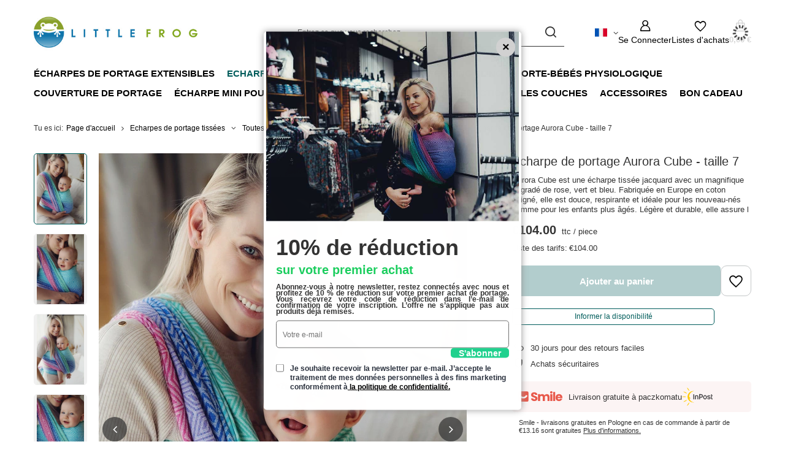

--- FILE ---
content_type: text/html; charset=utf-8
request_url: https://littlefrog.shop/product-fre-6515-Echarpe-de-portage-Aurora-Cube-taille-7.html
body_size: 29771
content:
<!DOCTYPE html>
<html lang="fr" class="--freeShipping --vat --gross " ><head><link rel="preload" as="image" fetchpriority="high" href="/hpeciai/0f8ea27a183ec916ef34bc1755eacf15/fre_pm_Echarpe-de-portage-Aurora-Cube-taille-7-6515_1.webp"><meta name="viewport" content="initial-scale = 1.0, maximum-scale = 5.0, width=device-width, viewport-fit=cover"><meta http-equiv="Content-Type" content="text/html; charset=utf-8"><meta http-equiv="X-UA-Compatible" content="IE=edge"><title>Écharpe de portage Aurora Cube – Confort, style et couleurs sublimes  </title><meta name="keywords" content="écharpe de portage, écharpe tissée, écharpe jacquard, Aurora Cube, écharpe pour nouveau-né, portage, écharpe en coton, écharpe pour enfant, écharpe Europe, écharpe rose, écharpe respirante, écharpe douce"><meta name="description" content="Découvrez l’écharpe Aurora Cube avec un magnifique dégradé de rose, vert et bleu. Fabriquée en Europe en coton peigné, elle est douce, respirante et idéale pour les nouveau-nés et les enfants plus âgés. Légère, durable et parfaite en toute saison."><link rel="icon" href="/gfx/fre/favicon.ico"><meta name="theme-color" content="#005C5B"><meta name="msapplication-navbutton-color" content="#005C5B"><meta name="apple-mobile-web-app-status-bar-style" content="#005C5B"><link rel="stylesheet" type="text/css" href="/gfx/fre/projector_style.css.gzip?r=1763554245"><style>
							#photos_slider[data-skeleton] .photos__link:before {
								padding-top: calc(min((900/600 * 100%), 900px));
							}
							@media (min-width: 979px) {.photos__slider[data-skeleton] .photos__figure:not(.--nav):first-child .photos__link {
								max-height: 900px;
							}}
						</style><script>var app_shop={urls:{prefix:'data="/gfx/'.replace('data="', '')+'fre/',graphql:'/graphql/v1/'},vars:{meta:{viewportContent:'initial-scale = 1.0, maximum-scale = 5.0, width=device-width, viewport-fit=cover'},priceType:'gross',priceTypeVat:true,productDeliveryTimeAndAvailabilityWithBasket:false,geoipCountryCode:'US',fairShopLogo: { enabled: true, image: '/gfx/standards/superfair_light.svg'},currency:{id:'EUR',symbol:'€',country:'eu',format:'###,##0.00',beforeValue:false,space:true,decimalSeparator:',',groupingSeparator:' '},language:{id:'fre',symbol:'fr',name:'French'},omnibus:{enabled:true,rebateCodeActivate:false,hidePercentageDiscounts:false,},},txt:{priceTypeText:' ttc',},fn:{},fnrun:{},files:[],graphql:{}};const getCookieByName=(name)=>{const value=`; ${document.cookie}`;const parts = value.split(`; ${name}=`);if(parts.length === 2) return parts.pop().split(';').shift();return false;};if(getCookieByName('freeeshipping_clicked')){document.documentElement.classList.remove('--freeShipping');}if(getCookieByName('rabateCode_clicked')){document.documentElement.classList.remove('--rabateCode');}function hideClosedBars(){const closedBarsArray=JSON.parse(localStorage.getItem('closedBars'))||[];if(closedBarsArray.length){const styleElement=document.createElement('style');styleElement.textContent=`${closedBarsArray.map((el)=>`#${el}`).join(',')}{display:none !important;}`;document.head.appendChild(styleElement);}}hideClosedBars();</script><meta name="robots" content="index,follow"><meta name="rating" content="general"><meta name="Author" content="Little Frog / MPR based on IdoSell - the best online selling solutions for your e-store (www.idosell.com/shop).">
<!-- Begin LoginOptions html -->

<style>
#client_new_social .service_item[data-name="service_Apple"]:before, 
#cookie_login_social_more .service_item[data-name="service_Apple"]:before,
.oscop_contact .oscop_login__service[data-service="Apple"]:before {
    display: block;
    height: 2.6rem;
    content: url('/gfx/standards/apple.svg?r=1743165583');
}
.oscop_contact .oscop_login__service[data-service="Apple"]:before {
    height: auto;
    transform: scale(0.8);
}
#client_new_social .service_item[data-name="service_Apple"]:has(img.service_icon):before,
#cookie_login_social_more .service_item[data-name="service_Apple"]:has(img.service_icon):before,
.oscop_contact .oscop_login__service[data-service="Apple"]:has(img.service_icon):before {
    display: none;
}
</style>

<!-- End LoginOptions html -->

<!-- Open Graph -->
<meta property="og:type" content="website"><meta property="og:url" content="https://littlefrog.shop/product-fre-6515-Echarpe-de-portage-Aurora-Cube-taille-7.html
"><meta property="og:title" content="Écharpe de portage Aurora Cube - taille 7"><meta property="og:description" content="Aurora Cube est une écharpe tissée jacquard avec un magnifique dégradé de rose, vert et bleu. Fabriquée en Europe en coton peigné, elle est douce, respirante et idéale pour les nouveau-nés comme pour les enfants plus âgés. Légère et durable, elle assure l"><meta property="og:site_name" content="Little Frog / MPR"><meta property="og:locale" content="fr_FR"><meta property="og:locale:alternate" content="en_GB"><meta property="og:locale:alternate" content="pl_PL"><meta property="og:locale:alternate" content="it_IT"><meta property="og:locale:alternate" content="de_DE"><meta property="og:locale:alternate" content="es_ES"><meta property="og:image" content="https://littlefrog.shop/hpeciai/c4f222a10c27bc298f87295171fcc6b2/fre_pl_Echarpe-de-portage-Aurora-Cube-taille-7-6515_1.webp"><meta property="og:image:width" content="600"><meta property="og:image:height" content="900"><link rel="manifest" href="https://littlefrog.shop/data/include/pwa/2/manifest.json?t=3"><meta name="apple-mobile-web-app-capable" content="yes"><meta name="apple-mobile-web-app-status-bar-style" content="black"><meta name="apple-mobile-web-app-title" content="littlefrog.shop"><link rel="apple-touch-icon" href="/data/include/pwa/2/icon-128.png"><link rel="apple-touch-startup-image" href="/data/include/pwa/2/logo-512.png" /><meta name="msapplication-TileImage" content="/data/include/pwa/2/icon-144.png"><meta name="msapplication-TileColor" content="#2F3BA2"><meta name="msapplication-starturl" content="/"><script type="application/javascript">var _adblock = true;</script><script async src="/data/include/advertising.js"></script><script type="application/javascript">var statusPWA = {
                online: {
                    txt: "Connected to the Internet",
                    bg: "#5fa341"
                },
                offline: {
                    txt: "No Internet connection",
                    bg: "#eb5467"
                }
            }</script><script async type="application/javascript" src="/ajax/js/pwa_online_bar.js?v=1&r=6"></script><script >
window.dataLayer = window.dataLayer || [];
window.gtag = function gtag() {
dataLayer.push(arguments);
}
gtag('consent', 'default', {
'ad_storage': 'denied',
'analytics_storage': 'denied',
'ad_personalization': 'denied',
'ad_user_data': 'denied',
'wait_for_update': 500
});

gtag('set', 'ads_data_redaction', true);
</script><script id="iaiscript_1" data-requirements="W10=" data-ga4_sel="ga4script">
window.iaiscript_1 = `<${'script'}  class='google_consent_mode_update'>
gtag('consent', 'update', {
'ad_storage': 'granted',
'analytics_storage': 'granted',
'ad_personalization': 'granted',
'ad_user_data': 'granted'
});
</${'script'}>`;
</script>
<!-- End Open Graph -->

<link rel="canonical" href="https://littlefrog.shop/product-fre-6515-Echarpe-de-portage-Aurora-Cube-taille-7.html" />
<link rel="alternate" hreflang="en" href="https://littlefrog.shop/product-eng-6515-Baby-Sling-Aurora-Cube-size-7.html" />
<link rel="alternate" hreflang="de" href="https://littlefrog.shop/product-ger-6515-Tragetuch-Aurora-Cube-Grosse-7.html" />
<link rel="alternate" hreflang="it" href="https://littlefrog.shop/product-ita-6515-Fascia-portabebe-Aurora-Cube-taglia-7.html" />
<link rel="alternate" hreflang="pl" href="https://littlefrog.shop/product-pol-6515-Chusta-do-noszenia-dziecka-Aurora-Cube-5-2-m.html" />
<link rel="alternate" hreflang="es" href="https://littlefrog.shop/product-spa-6515-Fular-tejido-Aurora-Cube-talla-7.html" />
<link rel="alternate" hreflang="fr" href="https://littlefrog.shop/product-fre-6515-Echarpe-de-portage-Aurora-Cube-taille-7.html" />
                <!-- Global site tag (gtag.js) -->
                <script  async src="https://www.googletagmanager.com/gtag/js?id=AW-1005068610"></script>
                <script >
                    window.dataLayer = window.dataLayer || [];
                    window.gtag = function gtag(){dataLayer.push(arguments);}
                    gtag('js', new Date());
                    
                    gtag('config', 'AW-1005068610', {"allow_enhanced_conversions":true});
gtag('config', 'G-144KDLJ5DL');

                </script>
                <link rel="stylesheet" type="text/css" href="/data/designs/6876590fdbaec2.04317251_6/gfx/fre/custom.css.gzip?r=1763554418">            <!-- Google Tag Manager -->
                    <script >(function(w,d,s,l,i){w[l]=w[l]||[];w[l].push({'gtm.start':
                    new Date().getTime(),event:'gtm.js'});var f=d.getElementsByTagName(s)[0],
                    j=d.createElement(s),dl=l!='dataLayer'?'&l='+l:'';j.async=true;j.src=
                    'https://www.googletagmanager.com/gtm.js?id='+i+dl;f.parentNode.insertBefore(j,f);
                    })(window,document,'script','dataLayer','GTM-537MVH2');</script>
            <!-- End Google Tag Manager --><script>(function(w,d,s,i,dl){w._ceneo = w._ceneo || function () {
w._ceneo.e = w._ceneo.e || []; w._ceneo.e.push(arguments); };
w._ceneo.e = w._ceneo.e || [];dl=dl===undefined?"dataLayer":dl;
const f = d.getElementsByTagName(s)[0], j = d.createElement(s); j.defer = true;
j.src = "https://ssl.ceneo.pl/ct/v5/script.js?accountGuid=" + i + "&t=" +
Date.now() + (dl ? "&dl=" + dl : ""); f.parentNode.insertBefore(j, f);
})(window, document, "script", "4eb760c6-bf2a-4ead-82ed-6ff454851f18");</script>
                <script>
                if (window.ApplePaySession && window.ApplePaySession.canMakePayments()) {
                    var applePayAvailabilityExpires = new Date();
                    applePayAvailabilityExpires.setTime(applePayAvailabilityExpires.getTime() + 2592000000); //30 days
                    document.cookie = 'applePayAvailability=yes; expires=' + applePayAvailabilityExpires.toUTCString() + '; path=/;secure;'
                    var scriptAppleJs = document.createElement('script');
                    scriptAppleJs.src = "/ajax/js/apple.js?v=3";
                    if (document.readyState === "interactive" || document.readyState === "complete") {
                          document.body.append(scriptAppleJs);
                    } else {
                        document.addEventListener("DOMContentLoaded", () => {
                            document.body.append(scriptAppleJs);
                        });  
                    }
                } else {
                    document.cookie = 'applePayAvailability=no; path=/;secure;'
                }
                </script>
                <script>let paypalDate = new Date();
                    paypalDate.setTime(paypalDate.getTime() + 86400000);
                    document.cookie = 'payPalAvailability_EUR=-1; expires=' + paypalDate.getTime() + '; path=/; secure';
                </script><script src="/data/gzipFile/expressCheckout.js.gz"></script></head><body><div id="container" class="projector_page container max-width-1200"><header class=" commercial_banner"><script class="ajaxLoad">app_shop.vars.vat_registered="true";app_shop.vars.currency_format="###,##0.00";app_shop.vars.currency_before_value=false;app_shop.vars.currency_space=true;app_shop.vars.symbol="€";app_shop.vars.id="EUR";app_shop.vars.baseurl="http://littlefrog.shop/";app_shop.vars.sslurl="https://littlefrog.shop/";app_shop.vars.curr_url="%2Fproduct-fre-6515-Echarpe-de-portage-Aurora-Cube-taille-7.html";var currency_decimal_separator=',';var currency_grouping_separator=' ';app_shop.vars.blacklist_extension=["exe","com","swf","js","php"];app_shop.vars.blacklist_mime=["application/javascript","application/octet-stream","message/http","text/javascript","application/x-deb","application/x-javascript","application/x-shockwave-flash","application/x-msdownload"];app_shop.urls.contact="/contact-fre.html";</script><div id="viewType" style="display:none"></div><div id="menu_skip" class="menu_skip"><a href="#layout" class="btn --outline --medium menu_skip__link --layout">Aller au contenu de la page</a><a href="#menu_categories" class="btn --outline --medium menu_skip__link --menu">Aller à la catégorie</a></div><div id="logo" class="d-flex align-items-center"><a href="/" target="_self" aria-label="Logo de la boutique"><picture><source media="(min-width:979px)" srcset="/data/gfx/mask/fre/logo_2_big.jpg" width="400" height="150"></source><source media="(min-width:757px)" srcset="/data/gfx/mask/fre/1603976361.jpg" width="250" height="120"></source><img src="/data/gfx/mask/fre/logo_2_small.jpg" alt="" width="250" height="120"></picture></a></div><form action="https://littlefrog.shop/search.php" method="get" id="menu_search" class="menu_search"><a href="#showSearchForm" class="menu_search__mobile" aria-label="Recherche"></a><div class="menu_search__block"><div class="menu_search__item --input"><input class="menu_search__input" type="text" name="text" autocomplete="off" placeholder="Entrez ce que vous recherchez" aria-label="Entrez ce que vous recherchez"><button class="menu_search__submit" type="submit" aria-label="Recherche"></button></div><div class="menu_search__item --results search_result"></div></div></form><div id="menu_top" class="menu_top"><div id="menu_settings" class="align-items-center justify-content-center justify-content-lg-end"><div class="open_trigger" tabindex="0" aria-label="Cliquez pour modifier langue, monnaie, pays de livraison"><span class="d-none d-md-inline-block flag flag_fre"></span><div class="menu_settings_wrapper d-md-none"><div class="menu_settings_inline"><div class="menu_settings_header">
									Langue et devise:
								</div><div class="menu_settings_content"><span class="menu_settings_flag flag flag_fre"></span><strong class="menu_settings_value"><span class="menu_settings_language">fr</span><span> | </span><span class="menu_settings_currency">€</span></strong></div></div><div class="menu_settings_inline"><div class="menu_settings_header">
									Pays de collecte de l'ordre:
								</div><div class="menu_settings_content"><strong class="menu_settings_value">Pologne</strong></div></div></div><i class="icon-angle-down d-none d-md-inline-block"></i></div><form action="https://littlefrog.shop/settings.php" method="post"><ul><li><div class="form-group"><span class="menu_settings_lang_label">Langue</span><div class="radio"><label><input type="radio" name="lang" value="eng"><span class="flag flag_eng"></span><span>en</span></label></div><div class="radio"><label><input type="radio" name="lang" checked value="fre"><span class="flag flag_fre"></span><span>fr</span></label></div><div class="radio"><label><input type="radio" name="lang" value="pol"><span class="flag flag_pol"></span><span>pl</span></label></div><div class="radio"><label><input type="radio" name="lang" value="ita"><span class="flag flag_ita"></span><span>it</span></label></div><div class="radio"><label><input type="radio" name="lang" value="ger"><span class="flag flag_ger"></span><span>de</span></label></div><div class="radio"><label><input type="radio" name="lang" value="spa"><span class="flag flag_spa"></span><span>es</span></label></div></div></li><li><div class="form-group"><span for="menu_settings_curr">Prix en</span><div class="select-after"><select class="form-control" name="curr" id="menu_settings_curr" aria-label="Prix en"><option value="EUR" selected>€</option><option value="USD">USD (1 € = 1.0857USD)
																</option><option value="GBP">£ (1 € = 0.8636£)
																</option><option value="PLN">zł (1 € = 3.8zł)
																</option></select></div></div><div class="form-group"><span for="menu_settings_country">Pays de collecte de l'ordre</span><div class="select-after"><select class="form-control" name="country" id="menu_settings_country" aria-label="Pays de collecte de l'ordre"><option value="1143020165">Afrique du Sud</option><option value="1143020004">Algérie</option><option value="1143020143">Allemagne</option><option value="1143020005">Andorre</option><option value="1143020011">Arabie Saoudite</option><option value="1143020012">Argentine</option><option value="1143020015">Australie</option><option value="1143020016">Autriche</option><option value="1143020027">Bélarus</option><option value="1143020022">Belgique</option><option value="1143020029">Bosnie-Herzégovine</option><option value="1143020031">Brésil</option><option value="1143020033">Bulgarie</option><option value="1143020095">Canada</option><option value="1143020036">Chili</option><option value="1143020037">Chine</option><option value="1143020040">Chypre</option><option value="1143020106">Corée du Sud</option><option value="1143020107">Costa Rica</option><option value="1143020038">Croatie</option><option value="1143020042">Danemark</option><option value="1143020234">Émirats arabes unis</option><option value="1143020075">Espagne</option><option value="1143020051">Estonie</option><option value="1143020186">États-Unis d'Amérique</option><option value="1143020056">Finlande</option><option value="1143020057">France</option><option value="1143020065">Géorgie </option><option value="1143020060">Ghana</option><option value="1143020218">Grande-Bretagne</option><option value="1143020062">Grèce</option><option value="1143020064">Greenland</option><option value="1143020069">Guadeloupa</option><option value="1143020070">Guatemala</option><option value="1143020078">Hong Kong</option><option value="1143020217">Hongrie</option><option value="1143020079">Inde</option><option value="1143020080">Indonésie</option><option value="1143020083">Irlande</option><option value="1170044718">Irlande du Nord</option><option value="1143020084">Islande</option><option value="1143020085">Israël</option><option value="1143020220">Italie</option><option value="1143020087">Japon</option><option value="1143020097">Kazakhstan</option><option value="1143020109">Koweït</option><option value="1143020076">Les Pays-Bas</option><option value="1143020118">Lettonie</option><option value="1143020112">Liban</option><option value="1143020116">Lituanie</option><option value="1143020117">Luxembourg</option><option value="1143020119">Macédoine</option><option value="1143020123">Malaisie</option><option value="1143020126">Malte</option><option value="1143020129">Maroc</option><option value="1143020130">Martinique</option><option value="1143020133">Mexico</option><option value="1143020134">Moldavie</option><option value="1170044701">Monténégro</option><option value="1143020149">Norvège</option><option value="1143020151">Nouvelle-Zélande</option><option value="1143020212">Ouzbékistan</option><option value="1143020159">Pérou</option><option value="1143020054">Philippines</option><option selected value="1143020003">Pologne</option><option value="1143020161">Polynésie française</option><option value="1143020162">Porto Rico</option><option value="1143020163">Portugal</option><option value="1143020096">Qatar</option><option value="1143020044">République dominicaine</option><option value="1143020041">République tchèque</option><option value="1143020164">Réunion</option><option value="1143020169">Roumanie</option><option value="1170044700">Serbie</option><option value="1143020181">Singapour</option><option value="1143020182">Slovaquie</option><option value="1143020183">Slovénie</option><option value="1143020193">Suède</option><option value="1143020192">Suisse</option><option value="1143020197">Taïwan</option><option value="1143020196">Thaïlande</option><option value="1143020205">Turquie</option><option value="1143020210">Ukraine</option><option value="1143020211">Uruguay</option><option value="1143020219">Vietnam</option></select></div></div></li><li class="buttons"><button class="btn --solid --large" type="submit">
									Appliquer les modifications
								</button></li></ul></form></div><div class="account_links"><a class="account_links__item" href="https://littlefrog.shop/login.php" aria-label="Se Connecter"><span class="account_links__text --logged-out">Se Connecter</span></a></div><div class="shopping_list_top" data-empty="true"><a href="https://littlefrog.shop/fr/shoppinglist/" class="wishlist_link slt_link --empty" aria-label="Listes d'achats"><span class="slt_link__text">Listes d'achats</span></a><div class="slt_lists"><ul class="slt_lists__nav"><li class="slt_lists__nav_item" data-list_skeleton="true" data-list_id="true" data-shared="true"><a href="#" class="slt_lists__nav_link" data-list_href="true"><span class="slt_lists__nav_name" data-list_name="true"></span><span class="slt_lists__count" data-list_count="true">0</span></a></li><li class="slt_lists__nav_item --empty"><a class="slt_lists__nav_link --empty" href="https://littlefrog.shop/fr/shoppinglist/"><span class="slt_lists__nav_name" data-list_name="true">Liste d'achats</span><span class="slt_lists__count" data-list_count="true">0</span></a></li></ul></div></div><div id="menu_basket" class="topBasket --skeleton"><a href="/basketedit.php" class="topBasket__sub" aria-label="Valeur: 0,00 €"><span class="badge badge-info" aria-hidden="true"></span><strong class="topBasket__price">0,00 €</strong></a><div class="topBasket__details --products" style="display: none;"><div class="topBasket__block --labels"><span class="topBasket__item --name">Produit</span><span class="topBasket__item --sum">Quantité</span><span class="topBasket__item --prices">Prix</span></div><div class="topBasket__block --products"></div><div class="topBasket__block --oneclick topBasket_oneclick" data-lang="fre"><div class="topBasket_oneclick__label"><span class="topBasket_oneclick__text --fast">Express checkout <strong>1-Click</strong></span><span class="topBasket_oneclick__text --registration"> (sans inscription)</span></div><div class="topBasket_oneclick__items"><span class="topBasket_oneclick__item --googlePay" title="Google Pay"><img class="topBasket_oneclick__icon" src="/panel/gfx/payment_forms/237.png" alt="Google Pay"></span></div></div></div><div class="topBasket__details --shipping" style="display: none;"><span class="topBasket__name">Frais de livraison à partir de</span><span id="shipppingCost"></span></div><script>
				app_shop.vars.cache_html = true;
			</script></div></div><nav id="menu_categories" class="wide" aria-label="Catégories principales"><button type="button" class="navbar-toggler" aria-label="Menu"><i class="icon-reorder"></i></button><div class="navbar-collapse" id="menu_navbar"><ul class="navbar-nav mx-md-n2"><li class="nav-item"><span class="nav-link-wrapper"><a  href="/fre_m_Echarpes-de-portage-extensibles-1711.html" target="_self" title="Écharpes de portage extensibles" class="nav-link --l1" >Écharpes de portage extensibles</a></span></li><li class="nav-item nav-open"><span class="nav-link-wrapper"><a  href="/fre_n_Echarpes-de-portage-tissees-478.html" target="_self" title="Echarpes de portage tissées" class="nav-link --l1 active" >Echarpes de portage tissées</a><button class="nav-link-expand" type="button" aria-label="Echarpes de portage tissées, Menu"></button></span><ul class="navbar-subnav"><li class="nav-header"><a href="#backLink" class="nav-header__backLink"><i class="icon-angle-left"></i></a><a  href="/fre_n_Echarpes-de-portage-tissees-478.html" target="_self" title="Echarpes de portage tissées" class="nav-link --l1 active" >Echarpes de portage tissées</a></li><li class="nav-item nav-open"><a  href="/fre_m_Echarpes-de-portage-tissees_Toutes-les-echarpes-de-portage-1109.html" target="_self" title="Toutes les écharpes de portage" class="nav-link --l2 active" >Toutes les écharpes de portage</a><ul class="navbar-subsubnav"><li class="nav-header"><a href="#backLink" class="nav-header__backLink"><i class="icon-angle-left"></i></a><a  href="/fre_m_Echarpes-de-portage-tissees_Toutes-les-echarpes-de-portage-1109.html" target="_self" title="Toutes les écharpes de portage" class="nav-link --l2 active" >Toutes les écharpes de portage</a></li><li class="nav-item"><a  href="/fre_m_Echarpes-de-portage-tissees_Toutes-les-echarpes-de-portage_Echarpe-de-portage-taille-4-486.html" target="_self" title="Echarpe de portage - taille 4" class="nav-link --l3" >Echarpe de portage - taille 4</a></li><li class="nav-item"><a  href="/fre_m_Echarpes-de-portage-tissees_Toutes-les-echarpes-de-portage_Echarpe-de-portage-taille-5-487.html" target="_self" title="Echarpe de portage - taille 5" class="nav-link --l3" >Echarpe de portage - taille 5</a></li><li class="nav-item"><a  href="/fre_m_Echarpes-de-portage-tissees_Toutes-les-echarpes-de-portage_Echarpe-de-portage-taille-6-488.html" target="_self" title="Echarpe de portage - taille 6" class="nav-link --l3" >Echarpe de portage - taille 6</a></li><li class="nav-item nav-open"><a  href="/fre_m_Echarpes-de-portage-tissees_Toutes-les-echarpes-de-portage_Echarpe-de-portage-taille-7-489.html" target="_self" title="Echarpe de portage - taille 7" class="nav-link --l3 active" >Echarpe de portage - taille 7</a></li><li class="nav-item"><a  href="/fre_n_Echarpes-de-portage-tissees_Toutes-les-echarpes-de-portage_Echarpes-de-portage-autres-tailles-1578.html" target="_self" title="Echarpes de portage - autres tailles" class="nav-link --l3" >Echarpes de portage - autres tailles</a></li></ul></li><li class="nav-item"><a  href="/fre_m_Echarpes-de-portage-tissees_Echarpe-de-portage-pour-lete-1102.html" target="_self" title="Echarpe de portage pour l'été" class="nav-link --l2" >Echarpe de portage pour l'été</a><ul class="navbar-subsubnav"><li class="nav-header"><a href="#backLink" class="nav-header__backLink"><i class="icon-angle-left"></i></a><a  href="/fre_m_Echarpes-de-portage-tissees_Echarpe-de-portage-pour-lete-1102.html" target="_self" title="Echarpe de portage pour l'été" class="nav-link --l2" >Echarpe de portage pour l'été</a></li><li class="nav-item"><a  href="/fre_m_Echarpes-de-portage-tissees_Echarpe-de-portage-pour-lete_Echarpe-de-portage-dete-taille-4-1107.html" target="_self" title="Écharpe de portage d'été - taille 4 " class="nav-link --l3" >Écharpe de portage d'été - taille 4 </a></li><li class="nav-item"><a  href="/fre_m_Echarpes-de-portage-tissees_Echarpe-de-portage-pour-lete_Echarpe-de-portage-dete-taille-5-1106.html" target="_self" title="Écharpe de portage d'été - taille 5" class="nav-link --l3" >Écharpe de portage d'été - taille 5</a></li><li class="nav-item"><a  href="/fre_m_Echarpes-de-portage-tissees_Echarpe-de-portage-pour-lete_Echarpe-de-portage-dete-taille-6-1105.html" target="_self" title="Écharpe de portage d'été - taille 6 " class="nav-link --l3" >Écharpe de portage d'été - taille 6 </a></li><li class="nav-item"><a  href="/fre_m_Echarpes-de-portage-tissees_Echarpe-de-portage-pour-lete_Echarpe-de-portage-dete-taille-7-1108.html" target="_self" title="Écharpe de portage d'été - taille 7" class="nav-link --l3" >Écharpe de portage d'été - taille 7</a></li></ul></li><li class="nav-item"><a  href="/fre_m_Echarpes-de-portage-tissees_Echarpes-bebe-des-la-naissance-1110.html" target="_self" title="Écharpes bébé dès la naissance" class="nav-link --l2" >Écharpes bébé dès la naissance</a><ul class="navbar-subsubnav"><li class="nav-header"><a href="#backLink" class="nav-header__backLink"><i class="icon-angle-left"></i></a><a  href="/fre_m_Echarpes-de-portage-tissees_Echarpes-bebe-des-la-naissance-1110.html" target="_self" title="Écharpes bébé dès la naissance" class="nav-link --l2" >Écharpes bébé dès la naissance</a></li><li class="nav-item"><a  href="/fre_m_Echarpes-de-portage-tissees_Echarpes-bebe-des-la-naissance_Echarpe-bebe-des-la-naissance-taille-4-1113.html" target="_self" title="Écharpe bébé dès la naissance - taille 4 " class="nav-link --l3" >Écharpe bébé dès la naissance - taille 4 </a></li><li class="nav-item"><a  href="/fre_m_Echarpes-de-portage-tissees_Echarpes-bebe-des-la-naissance_Echarpe-bebe-des-la-naissance-taille-5-1112.html" target="_self" title="Écharpe bébé dès la naissance - taille 5" class="nav-link --l3" >Écharpe bébé dès la naissance - taille 5</a></li><li class="nav-item"><a  href="/fre_m_Echarpes-de-portage-tissees_Echarpes-bebe-des-la-naissance_Echarpe-bebe-des-la-naissance-taille-6-1111.html" target="_self" title="Écharpe bébé dès la naissance - taille 6 " class="nav-link --l3" >Écharpe bébé dès la naissance - taille 6 </a></li><li class="nav-item"><a  href="/fre_m_Echarpes-de-portage-tissees_Echarpes-bebe-des-la-naissance_Echarpe-bebe-des-la-naissance-taille-7-1114.html" target="_self" title="Écharpe bébé dès la naissance - taille 7" class="nav-link --l3" >Écharpe bébé dès la naissance - taille 7</a></li></ul></li><li class="nav-item"><a  href="/fre_m_Echarpes-de-portage-tissees_Echarpe-de-portage-dun-grand-enfant-1115.html" target="_self" title="Echarpe de portage d'un grand enfant" class="nav-link --l2" >Echarpe de portage d'un grand enfant</a><ul class="navbar-subsubnav"><li class="nav-header"><a href="#backLink" class="nav-header__backLink"><i class="icon-angle-left"></i></a><a  href="/fre_m_Echarpes-de-portage-tissees_Echarpe-de-portage-dun-grand-enfant-1115.html" target="_self" title="Echarpe de portage d'un grand enfant" class="nav-link --l2" >Echarpe de portage d'un grand enfant</a></li><li class="nav-item"><a  href="/fre_m_Echarpes-de-portage-tissees_Echarpe-de-portage-dun-grand-enfant_Echarpe-pour-bambin-taille-4-1118.html" target="_self" title="Écharpe pour bambin - taille 4 " class="nav-link --l3" >Écharpe pour bambin - taille 4 </a></li><li class="nav-item"><a  href="/fre_m_Echarpes-de-portage-tissees_Echarpe-de-portage-dun-grand-enfant_Echarpe-pour-bambin-taille-5-1117.html" target="_self" title="Écharpe pour bambin - taille 5" class="nav-link --l3" >Écharpe pour bambin - taille 5</a></li><li class="nav-item"><a  href="/fre_m_Echarpes-de-portage-tissees_Echarpe-de-portage-dun-grand-enfant_Echarpe-pour-bambin-taille-6-1116.html" target="_self" title="Écharpe pour bambin - taille 6 " class="nav-link --l3" >Écharpe pour bambin - taille 6 </a></li><li class="nav-item"><a  href="/fre_m_Echarpes-de-portage-tissees_Echarpe-de-portage-dun-grand-enfant_Echarpe-pour-bambin-taille-7-1119.html" target="_self" title="Écharpe pour bambin - taille 7" class="nav-link --l3" >Écharpe pour bambin - taille 7</a></li></ul></li></ul></li><li class="nav-item"><span class="nav-link-wrapper"><a  href="/fre_m_Echarpes-ring-sling-920.html" target="_self" title="Echarpes ring sling" class="nav-link --l1" >Echarpes ring sling</a><button class="nav-link-expand" type="button" aria-label="Echarpes ring sling, Menu"></button></span><ul class="navbar-subnav"><li class="nav-header"><a href="#backLink" class="nav-header__backLink"><i class="icon-angle-left"></i></a><a  href="/fre_m_Echarpes-ring-sling-920.html" target="_self" title="Echarpes ring sling" class="nav-link --l1" >Echarpes ring sling</a></li><li class="nav-item empty"><a  href="/fre_m_Echarpes-ring-sling_Ring-Sling-taille-S-921.html" target="_self" title="Ring Sling - taille S" class="nav-link --l2" >Ring Sling - taille S</a></li><li class="nav-item empty"><a  href="/fre_m_Echarpes-ring-sling_Ring-Sling-taille-M-922.html" target="_self" title="Ring Sling - taille M" class="nav-link --l2" >Ring Sling - taille M</a></li><li class="nav-item empty"><a  href="/fre_m_Echarpes-ring-sling_Ring-Sling-taille-L-923.html" target="_self" title="Ring Sling - taille L" class="nav-link --l2" >Ring Sling - taille L</a></li><li class="nav-item"><a  href="/fre_m_Echarpes-ring-sling_Echarpe-de-portage-a-anneaux-pour-lete-1873.html" target="_self" title="Écharpe de portage à anneaux pour l’été" class="nav-link --l2" >Écharpe de portage à anneaux pour l’été</a><ul class="navbar-subsubnav"><li class="nav-header"><a href="#backLink" class="nav-header__backLink"><i class="icon-angle-left"></i></a><a  href="/fre_m_Echarpes-ring-sling_Echarpe-de-portage-a-anneaux-pour-lete-1873.html" target="_self" title="Écharpe de portage à anneaux pour l’été" class="nav-link --l2" >Écharpe de portage à anneaux pour l’été</a></li><li class="nav-item"><a  href="/fre_m_Echarpes-ring-sling_Echarpe-de-portage-a-anneaux-pour-lete_Ring-sling-pour-lete-S-1-7m-1874.html" target="_self" title="Ring sling pour l’été S (1,7m)" class="nav-link --l3" >Ring sling pour l’été S (1,7m)</a></li><li class="nav-item"><a  href="/fre_m_Echarpes-ring-sling_Echarpe-de-portage-a-anneaux-pour-lete_Ring-sling-pour-lete-M-2m-1875.html" target="_self" title="Ring sling pour l’été M (2m)" class="nav-link --l3" >Ring sling pour l’été M (2m)</a></li><li class="nav-item"><a  href="/fre_m_Echarpes-ring-sling_Echarpe-de-portage-a-anneaux-pour-lete_Ring-sling-pour-lete-L-2-3m-1876.html" target="_self" title="Ring sling pour l’été L (2,3m)" class="nav-link --l3" >Ring sling pour l’été L (2,3m)</a></li></ul></li></ul></li><li class="nav-item"><span class="nav-link-wrapper"><a  href="/fre_m_Porte-bebes-physiologique-1000.html" target="_self" title="Porte-bébés physiologique" class="nav-link --l1" >Porte-bébés physiologique</a><button class="nav-link-expand" type="button" aria-label="Porte-bébés physiologique, Menu"></button></span><ul class="navbar-subnav"><li class="nav-header"><a href="#backLink" class="nav-header__backLink"><i class="icon-angle-left"></i></a><a  href="/fre_m_Porte-bebes-physiologique-1000.html" target="_self" title="Porte-bébés physiologique" class="nav-link --l1" >Porte-bébés physiologique</a></li><li class="nav-item empty"><a  href="/fre_m_Porte-bebes-physiologique_Porte-bebe-physiologique-pour-lenfant-Prime-0-36-mois-1085.html" target="_self" title="Porte-bébé physiologique pour l'enfant - Prime (0-36 mois)" class="nav-link --l2" >Porte-bébé physiologique pour l'enfant - Prime (0-36 mois)</a></li><li class="nav-item empty"><a  href="/fre_m_Porte-bebes-physiologique_Porte-bebe-pour-les-enfants-plus-grands-Swift-Toddler-12-36-mois-1250.html" target="_self" title="Porte-bébé pour les enfants plus grands - Swift Toddler (12-36 mois)" class="nav-link --l2" >Porte-bébé pour les enfants plus grands - Swift Toddler (12-36 mois)</a></li><li class="nav-item empty"><a  href="/fre_m_Porte-bebes-physiologique_Porte-bebes-Hybride-Cross-Hybrid-0-36-mois-1089.html" target="_self" title="Porte-bébés Hybride - Cross Hybrid ( 0-36 mois)" class="nav-link --l2" >Porte-bébés Hybride - Cross Hybrid ( 0-36 mois)</a></li><li class="nav-item empty"><a  href="/fre_m_Porte-bebes-physiologique_Porte-bebe-pour-un-enfant-dage-prescolaire-Preschooler-de-2-a-6-ans-1025.html" target="_self" title="Porte-bébé pour un enfant d'âge préscolaire - Preschooler ( de 2 à 6 ans)" class="nav-link --l2" >Porte-bébé pour un enfant d'âge préscolaire - Preschooler ( de 2 à 6 ans)</a></li><li class="nav-item"><a  href="/fre_m_Porte-bebes-physiologique_Porte-bebes-physiologique-pour-lete-1121.html" target="_self" title="Porte-bébés physiologique pour l'été" class="nav-link --l2" >Porte-bébés physiologique pour l'été</a><ul class="navbar-subsubnav"><li class="nav-header"><a href="#backLink" class="nav-header__backLink"><i class="icon-angle-left"></i></a><a  href="/fre_m_Porte-bebes-physiologique_Porte-bebes-physiologique-pour-lete-1121.html" target="_self" title="Porte-bébés physiologique pour l'été" class="nav-link --l2" >Porte-bébés physiologique pour l'été</a></li><li class="nav-item"><a  href="/fre_m_Porte-bebes-physiologique_Porte-bebes-physiologique-pour-lete_Echarpe-de-portage-ergonomique-ete-Prime-0-36-mois-1122.html" target="_self" title="Écharpe de portage ergonomique été – Prime 0–36 mois" class="nav-link --l3" >Écharpe de portage ergonomique été – Prime 0–36 mois</a></li><li class="nav-item"><a  href="/fre_m_Porte-bebes-physiologique_Porte-bebes-physiologique-pour-lete_Porte-bebe-ete-pour-enfant-Ergonomique-2-a-6-ans-1123.html" target="_self" title="Porte-bébé été pour enfant – Ergonomique 2 à 6 ans" class="nav-link --l3" >Porte-bébé été pour enfant – Ergonomique 2 à 6 ans</a></li></ul></li></ul></li><li class="nav-item"><span class="nav-link-wrapper"><a  href="/fre_m_Couverture-de-portage-498.html" target="_self" title="Couverture de portage" class="nav-link --l1" >Couverture de portage</a></span></li><li class="nav-item"><span class="nav-link-wrapper"><a  href="/fre_m_Echarpe-mini-poupee-1235.html" target="_self" title="Écharpe mini poupée" class="nav-link --l1" >Écharpe mini poupée</a><button class="nav-link-expand" type="button" aria-label="Écharpe mini poupée, Menu"></button></span><ul class="navbar-subnav"><li class="nav-header"><a href="#backLink" class="nav-header__backLink"><i class="icon-angle-left"></i></a><a  href="/fre_m_Echarpe-mini-poupee-1235.html" target="_self" title="Écharpe mini poupée" class="nav-link --l1" >Écharpe mini poupée</a></li><li class="nav-item empty"><a  href="/fre_m_Echarpe-mini-poupee_Ring-Sling-mini-poupee-996.html" target="_self" title="Ring Sling mini poupée" class="nav-link --l2" >Ring Sling mini poupée</a></li><li class="nav-item empty"><a  href="/fre_m_Echarpe-mini-poupee_Echarpe-mini-poupee-997.html" target="_self" title="Écharpe mini poupée" class="nav-link --l2" >Écharpe mini poupée</a></li></ul></li><li class="nav-item"><span class="nav-link-wrapper"><a  href="/fre_m_Offres-de-prix-jusqua-50-de-reduction-296.html" target="_self" title="Offres de prix jusqu'à 50% de réduction" class="nav-link --l1" >Offres de prix jusqu'à 50% de réduction</a><button class="nav-link-expand" type="button" aria-label="Offres de prix jusqu'à 50% de réduction, Menu"></button></span><ul class="navbar-subnav"><li class="nav-header"><a href="#backLink" class="nav-header__backLink"><i class="icon-angle-left"></i></a><a  href="/fre_m_Offres-de-prix-jusqua-50-de-reduction-296.html" target="_self" title="Offres de prix jusqu'à 50% de réduction" class="nav-link --l1" >Offres de prix jusqu'à 50% de réduction</a></li><li class="nav-item"><a  href="/fre_m_Offres-de-prix-jusqua-50-de-reduction_Produits-de-2e-classe-328.html" target="_self" title="Produits de 2e classe" class="nav-link --l2" >Produits de 2e classe</a><ul class="navbar-subsubnav"><li class="nav-header"><a href="#backLink" class="nav-header__backLink"><i class="icon-angle-left"></i></a><a  href="/fre_m_Offres-de-prix-jusqua-50-de-reduction_Produits-de-2e-classe-328.html" target="_self" title="Produits de 2e classe" class="nav-link --l2" >Produits de 2e classe</a></li><li class="nav-item"><a  href="/fre_m_Offres-de-prix-jusqua-50-de-reduction_Produits-de-2e-classe_Porte-bebes-1091.html" target="_self" title="Porte-bébés" class="nav-link --l3" >Porte-bébés</a></li><li class="nav-item"><a  href="/fre_m_Offres-de-prix-jusqua-50-de-reduction_Produits-de-2e-classe_Echarpe-de-portage-928.html" target="_self" title="Echarpe de portage" class="nav-link --l3" >Echarpe de portage</a></li><li class="nav-item"><a  href="/fre_m_Offres-de-prix-jusqua-50-de-reduction_Produits-de-2e-classe_Ring-Sling-929.html" target="_self" title="Ring Sling" class="nav-link --l3" >Ring Sling</a></li></ul></li><li class="nav-item empty"><a  href="/fre_m_Offres-de-prix-jusqua-50-de-reduction_Demo-Echarpe-329.html" target="_self" title="Demo Echarpe" class="nav-link --l2" >Demo Echarpe</a></li><li class="nav-item empty"><a  href="/fre_m_Offres-de-prix-jusqua-50-de-reduction_Extremites-du-tissu-349.html" target="_self" title="Extrémités du tissu" class="nav-link --l2" >Extrémités du tissu</a></li><li class="nav-item"><a  href="/fre_m_Offres-de-prix-jusqua-50-de-reduction_fin-de-collection-1029.html" target="_self" title="fin de collection" class="nav-link --l2" >fin de collection</a><ul class="navbar-subsubnav"><li class="nav-header"><a href="#backLink" class="nav-header__backLink"><i class="icon-angle-left"></i></a><a  href="/fre_m_Offres-de-prix-jusqua-50-de-reduction_fin-de-collection-1029.html" target="_self" title="fin de collection" class="nav-link --l2" >fin de collection</a></li><li class="nav-item"><a  href="/fre_m_Offres-de-prix-jusqua-50-de-reduction_fin-de-collection_Echarpe-de-portage-1096.html" target="_self" title="Echarpe de portage" class="nav-link --l3" >Echarpe de portage</a></li><li class="nav-item"><a  href="/fre_m_Offres-de-prix-jusqua-50-de-reduction_fin-de-collection_Ring-Slings-1097.html" target="_self" title="Ring Slings" class="nav-link --l3" >Ring Slings</a></li><li class="nav-item"><a  href="/fre_m_Offres-de-prix-jusqua-50-de-reduction_fin-de-collection_Porte-bebes-1098.html" target="_self" title="Porte-bébés" class="nav-link --l3" >Porte-bébés</a></li><li class="nav-item"><a  href="/fre_m_Offres-de-prix-jusqua-50-de-reduction_fin-de-collection_Accessories-1100.html" target="_self" title="Accessories" class="nav-link --l3" >Accessories</a></li></ul></li></ul></li><li class="nav-item"><span class="nav-link-wrapper"><a  href="/fre_m_Les-couches-1083.html" target="_self" title="Les couches" class="nav-link --l1" >Les couches</a></span></li><li class="nav-item"><span class="nav-link-wrapper"><a  href="/fre_m_Accessoires-1014.html" target="_self" title="Accessoires" class="nav-link --l1" >Accessoires</a><button class="nav-link-expand" type="button" aria-label="Accessoires, Menu"></button></span><ul class="navbar-subnav"><li class="nav-header"><a href="#backLink" class="nav-header__backLink"><i class="icon-angle-left"></i></a><a  href="/fre_m_Accessoires-1014.html" target="_self" title="Accessoires" class="nav-link --l1" >Accessoires</a></li><li class="nav-item empty"><a  href="/fre_m_Accessoires_Les-boucles-pour-le-porte-bebe-1710.html" target="_self" title="Les boucles pour le porte-bébé " class="nav-link --l2" >Les boucles pour le porte-bébé </a></li><li class="nav-item empty"><a  href="/fre_m_Accessoires_Protege-bretelles-pour-le-porte-bebe-1015.html" target="_self" title="Protège bretelles pour le porte-bébé" class="nav-link --l2" >Protège bretelles pour le porte-bébé</a></li><li class="nav-item empty"><a  href="/fre_m_Accessoires_Sac-de-taille-1003.html" target="_self" title="Sac de taille" class="nav-link --l2" >Sac de taille</a></li><li class="nav-item empty"><a  href="/fre_m_Accessoires_Sacs-a-cordon-295.html" target="_self" title="Sacs à cordon" class="nav-link --l2" >Sacs à cordon</a></li><li class="nav-item"><a  href="/fre_m_Accessoires_Anneaux-pour-porte-bebe-356.html" target="_self" title="Anneaux pour porte-bébé" class="nav-link --l2" >Anneaux pour porte-bébé</a><ul class="navbar-subsubnav"><li class="nav-header"><a href="#backLink" class="nav-header__backLink"><i class="icon-angle-left"></i></a><a  href="/fre_m_Accessoires_Anneaux-pour-porte-bebe-356.html" target="_self" title="Anneaux pour porte-bébé" class="nav-link --l2" >Anneaux pour porte-bébé</a></li><li class="nav-item"><a  href="/fre_m_Accessoires_Anneaux-pour-porte-bebe_Anneaux-taile-L-383.html" target="_self" title="Anneaux - taile L" class="nav-link --l3" >Anneaux - taile L</a></li><li class="nav-item"><a  href="/fre_m_Accessoires_Anneaux-pour-porte-bebe_Anneaux-taile-M-384.html" target="_self" title="Anneaux - taile M" class="nav-link --l3" >Anneaux - taile M</a></li><li class="nav-item"><a  href="/fre_m_Accessoires_Anneaux-pour-porte-bebe_Anneaux-taile-S-385.html" target="_self" title="Anneaux - taile S" class="nav-link --l3" >Anneaux - taile S</a></li><li class="nav-item"><a  href="/fre_m_Accessoires_Anneaux-pour-porte-bebe_Anneaux-taile-XL-1021.html" target="_self" title="Anneaux - taile XL" class="nav-link --l3" >Anneaux - taile XL</a></li></ul></li></ul></li><li class="nav-item"><span class="nav-link-wrapper"><a  href="/fre_m_Bon-cadeau-1893.html" target="_self" title="Bon cadeau" class="nav-link --l1" >Bon cadeau</a></span></li></ul></div></nav><div id="breadcrumbs" class="breadcrumbs"><div class="back_button"><button id="back_button"></button></div><nav class="list_wrapper" aria-label="Nawigacja okruszkowa"><ol><li><span>Tu es ici:  </span></li><li class="bc-main"><span><a href="/">Page d'accueil</a></span></li><li class="category bc-item-1 --more"><a class="category" href="/fre_n_Echarpes-de-portage-tissees-478.html">Echarpes de portage tissées</a><ul class="breadcrumbs__sub"><li class="breadcrumbs__item"><a class="breadcrumbs__link --link" href="/fre_m_Echarpes-de-portage-tissees_Toutes-les-echarpes-de-portage-1109.html">Toutes les écharpes de portage</a></li><li class="breadcrumbs__item"><a class="breadcrumbs__link --link" href="/fre_m_Echarpes-de-portage-tissees_Echarpe-de-portage-pour-lete-1102.html">Echarpe de portage pour l'été</a></li><li class="breadcrumbs__item"><a class="breadcrumbs__link --link" href="/fre_m_Echarpes-de-portage-tissees_Echarpes-bebe-des-la-naissance-1110.html">Écharpes bébé dès la naissance</a></li><li class="breadcrumbs__item"><a class="breadcrumbs__link --link" href="/fre_m_Echarpes-de-portage-tissees_Echarpe-de-portage-dun-grand-enfant-1115.html">Echarpe de portage d'un grand enfant</a></li></ul></li><li class="category bc-item-2 --more"><a class="category" href="/fre_m_Echarpes-de-portage-tissees_Toutes-les-echarpes-de-portage-1109.html">Toutes les écharpes de portage</a><ul class="breadcrumbs__sub"><li class="breadcrumbs__item"><a class="breadcrumbs__link --link" href="/fre_m_Echarpes-de-portage-tissees_Toutes-les-echarpes-de-portage_Echarpe-de-portage-taille-4-486.html">Echarpe de portage - taille 4</a></li><li class="breadcrumbs__item"><a class="breadcrumbs__link --link" href="/fre_m_Echarpes-de-portage-tissees_Toutes-les-echarpes-de-portage_Echarpe-de-portage-taille-5-487.html">Echarpe de portage - taille 5</a></li><li class="breadcrumbs__item"><a class="breadcrumbs__link --link" href="/fre_m_Echarpes-de-portage-tissees_Toutes-les-echarpes-de-portage_Echarpe-de-portage-taille-6-488.html">Echarpe de portage - taille 6</a></li><li class="breadcrumbs__item"><a class="breadcrumbs__link --link" href="/fre_m_Echarpes-de-portage-tissees_Toutes-les-echarpes-de-portage_Echarpe-de-portage-taille-7-489.html">Echarpe de portage - taille 7</a></li><li class="breadcrumbs__item"><a class="breadcrumbs__link --link" href="/fre_n_Echarpes-de-portage-tissees_Toutes-les-echarpes-de-portage_Echarpes-de-portage-autres-tailles-1578.html">Echarpes de portage - autres tailles</a></li></ul></li><li class="category bc-item-3 bc-active" aria-current="page"><a class="category" href="/fre_m_Echarpes-de-portage-tissees_Toutes-les-echarpes-de-portage_Echarpe-de-portage-taille-7-489.html">Echarpe de portage - taille 7</a></li><li class="bc-active bc-product-name" aria-current="page"><span>Écharpe de portage Aurora Cube - taille 7</span></li></ol></nav></div></header><div id="layout" class="row clearfix"><aside class="col-3"><section class="shopping_list_menu"><div class="shopping_list_menu__block --lists slm_lists" data-empty="true"><a href="#showShoppingLists" class="slm_lists__label">Listes d'achats</a><ul class="slm_lists__nav"><li class="slm_lists__nav_item" data-list_skeleton="true" data-list_id="true" data-shared="true"><a href="#" class="slm_lists__nav_link" data-list_href="true"><span class="slm_lists__nav_name" data-list_name="true"></span><span class="slm_lists__count" data-list_count="true">0</span></a></li><li class="slm_lists__nav_header"><a href="#hidehoppingLists" class="slm_lists__label"><span class="sr-only">Retour</span>Listes d'achats</a></li><li class="slm_lists__nav_item --empty"><a class="slm_lists__nav_link --empty" href="https://littlefrog.shop/fr/shoppinglist/"><span class="slm_lists__nav_name" data-list_name="true">Liste d'achats</span><span class="sr-only">nombre de produits: </span><span class="slm_lists__count" data-list_count="true">0</span></a></li></ul><a href="#manage" class="slm_lists__manage d-none align-items-center d-md-flex">Gérez vos listes</a></div><div class="shopping_list_menu__block --bought slm_bought"><a class="slm_bought__link d-flex" href="https://littlefrog.shop/products-bought.php">
				Liste des produits achetés
			</a></div><div class="shopping_list_menu__block --info slm_info"><strong class="slm_info__label d-block mb-3">Comment fonctionne une liste de courses ?</strong><ul class="slm_info__list"><li class="slm_info__list_item d-flex mb-3">
					Une fois connecté, vous pouvez placer et stocker indéfiniment n’importe quel nombre de produits sur votre liste d’achats.
				</li><li class="slm_info__list_item d-flex mb-3">
					L'ajout d'un produit à votre liste de courses ne signifie pas automatiquement que vous l'avez réservé..
				</li><li class="slm_info__list_item d-flex mb-3">
					Pour les clients non connectés, la liste de courses est stockée jusqu’à l’expiration de la session (environ 24h).
				</li></ul></div></section><div id="mobileCategories" class="mobileCategories"><div class="mobileCategories__item --menu"><button type="button" class="mobileCategories__link --active" data-ids="#menu_search,.shopping_list_menu,#menu_search,#menu_navbar,#menu_navbar3, #menu_blog">
                            Menu
                        </button></div><div class="mobileCategories__item --account"><button type="button" class="mobileCategories__link" data-ids="#menu_contact,#login_menu_block">
                            Compte
                        </button></div><div class="mobileCategories__item --settings"><button type="button" class="mobileCategories__link" data-ids="#menu_settings">
                                Paramètres
                            </button></div></div><div class="setMobileGrid" data-item="#menu_navbar"></div><div class="setMobileGrid" data-item="#menu_navbar3" data-ismenu1="true"></div><div class="setMobileGrid" data-item="#menu_blog"></div><div class="login_menu_block d-lg-none" id="login_menu_block"><a class="sign_in_link" href="/login.php" title=""><i class="icon-user"></i><span>Se Connecter</span></a><a class="registration_link" href="https://littlefrog.shop/client-new.php?register"><i class="icon-lock"></i><span>S'inscrire</span></a><a class="order_status_link" href="/order-open.php" title=""><i class="icon-globe"></i><span>Vérifiez l’état d’une commande</span></a></div><div class="setMobileGrid" data-item="#menu_contact"></div><div class="setMobileGrid" data-item="#menu_settings"></div></aside><main id="content" class="col-12"><div id="menu_compare_product" class="compare mb-2 pt-sm-3 pb-sm-3 mb-sm-3" style="display: none;"><div class="compare__label d-none d-sm-block">Ajouter au comparateur</div><div class="compare__sub" tabindex="-1"></div><div class="compare__buttons"><a class="compare__button btn --solid --secondary" href="https://littlefrog.shop/product-compare.php" title="Comparez les produits" target="_blank"><span>Comparer des produits </span><span class="d-sm-none">(0)</span></a><a class="compare__button --remove btn d-none d-sm-block" href="https://littlefrog.shop/settings.php?comparers=remove&amp;product=###" title="Supprimer tous les produits">
					Supprimer des produits
				</a></div><script>var cache_html = true;</script></div><section id="projector_photos" class="photos" data-thumbnails="true" data-thumbnails-count="auto" data-thumbnails-horizontal="false" data-thumbnails-arrows="false" data-thumbnails-slider="true" data-thumbnails-enable="true" data-slider-fade-effect="true" data-slider-enable="true" data-slider-freemode="false" data-slider-centered="false"><div id="photos_nav" class="photos__nav" style="--thumbnails-count: auto;" data-more-slides="NaN"><div class="swiper-button-prev"><i class="icon-angle-left"></i></div><div id="photos_nav_list" thumbsSlider="" class="photos__nav_wrapper swiper swiperThumbs"><div class="swiper-wrapper"><figure class="photos__figure --nav swiper-slide " data-slide-index="0"><picture><source type="image/webp" srcset="/hpeciai/9f805f6f4cba8b88e0d24709bda5bf3e/fre_ps_Echarpe-de-portage-Aurora-Cube-taille-7-6515_1.webp"></source><img class="photos__photo --nav" width="200" height="300" src="/hpeciai/a9825e3fe361dc83b18f18c3d0256e25/fre_ps_Echarpe-de-portage-Aurora-Cube-taille-7-6515_1.jpg" loading="lazy" alt="Écharpe de portage Aurora Cube - taille 7"></picture></figure><figure class="photos__figure --nav swiper-slide " data-slide-index="1"><picture><source type="image/webp" srcset="/hpeciai/128e417ca195f5c675f2ce29fee55340/fre_ps_Echarpe-de-portage-Aurora-Cube-taille-7-6515_2.webp"></source><img class="photos__photo --nav" width="200" height="300" src="/hpeciai/a39f3b2ce27dcee7a285b621446314d6/fre_ps_Echarpe-de-portage-Aurora-Cube-taille-7-6515_2.jpg" loading="lazy" alt="Écharpe de portage Aurora Cube - taille 7"></picture></figure><figure class="photos__figure --nav swiper-slide " data-slide-index="2"><picture><source type="image/webp" srcset="/hpeciai/d211b6835676bb2035aae9f2c366db21/fre_ps_Echarpe-de-portage-Aurora-Cube-taille-7-6515_3.webp"></source><img class="photos__photo --nav" width="200" height="300" src="/hpeciai/36aec4dd116e36a779bad0d4d190ceaf/fre_ps_Echarpe-de-portage-Aurora-Cube-taille-7-6515_3.jpg" loading="lazy" alt="Écharpe de portage Aurora Cube - taille 7"></picture></figure><figure class="photos__figure --nav swiper-slide " data-slide-index="3"><picture><source type="image/webp" srcset="/hpeciai/d8a0da36578fe01ce45b4e0a9ecda7a1/fre_ps_Echarpe-de-portage-Aurora-Cube-taille-7-6515_4.webp"></source><img class="photos__photo --nav" width="200" height="300" src="/hpeciai/2189b9feba2f429f3319eb0a9e477a6c/fre_ps_Echarpe-de-portage-Aurora-Cube-taille-7-6515_4.jpg" loading="lazy" alt="Écharpe de portage Aurora Cube - taille 7"></picture></figure><figure class="photos__figure --nav swiper-slide " data-slide-index="4"><picture><source type="image/webp" srcset="/hpeciai/7e6c5b4f1a0b894b85d56d9e9034ae4b/fre_ps_Echarpe-de-portage-Aurora-Cube-taille-7-6515_5.webp"></source><img class="photos__photo --nav" width="300" height="200" src="/hpeciai/3ceccb6892cf9795e3529cef325979fd/fre_ps_Echarpe-de-portage-Aurora-Cube-taille-7-6515_5.jpg" loading="lazy" alt="Écharpe de portage Aurora Cube - taille 7"></picture></figure><figure class="photos__figure --nav swiper-slide " data-slide-index="5"><picture><source type="image/webp" srcset="/hpeciai/b9107ef902be1e300822bb4e4aa78dc1/fre_ps_Echarpe-de-portage-Aurora-Cube-taille-7-6515_6.webp"></source><img class="photos__photo --nav" width="300" height="300" src="/hpeciai/10e87e5dba23f750ab8a715a82e61241/fre_ps_Echarpe-de-portage-Aurora-Cube-taille-7-6515_6.jpg" loading="lazy" alt="Écharpe de portage Aurora Cube - taille 7"></picture></figure><figure class="photos__figure --nav swiper-slide " data-slide-index="6"><picture><source type="image/webp" srcset="/hpeciai/c06f4ce45eab3e9ed268b7602ef72373/fre_ps_Echarpe-de-portage-Aurora-Cube-taille-7-6515_7.webp"></source><img class="photos__photo --nav" width="300" height="300" src="/hpeciai/49de34db4acbf2aafdec13fde8ae61d8/fre_ps_Echarpe-de-portage-Aurora-Cube-taille-7-6515_7.jpg" loading="lazy" alt="Écharpe de portage Aurora Cube - taille 7"></picture></figure></div></div><div class="swiper-button-next"><i class="icon-angle-right"></i></div></div><div id="photos_slider" class="photos__slider swiper" data-skeleton="true" data-photos-count="7"><div class="galleryNavigation --prev"><div class="swiper-button-prev --rounded"><i class="icon-angle-left"></i></div></div><div class="photos___slider_wrapper swiper-wrapper"><figure class="photos__figure swiper-slide " data-slide-index="0" tabindex="0"><picture><source type="image/webp" srcset="/hpeciai/0f8ea27a183ec916ef34bc1755eacf15/fre_pm_Echarpe-de-portage-Aurora-Cube-taille-7-6515_1.webp" data-img_high_res_webp="/hpeciai/c4f222a10c27bc298f87295171fcc6b2/fre_pl_Echarpe-de-portage-Aurora-Cube-taille-7-6515_1.webp"></source><img class="photos__photo" width="600" height="900" src="/hpeciai/0af82064cd2042ecdf208059e1ca3980/fre_pm_Echarpe-de-portage-Aurora-Cube-taille-7-6515_1.jpg" alt="Écharpe de portage Aurora Cube - taille 7" data-img_high_res="/hpeciai/a8936876e27b857d524a160dd5b3bcd0/fre_pl_Echarpe-de-portage-Aurora-Cube-taille-7-6515_1.jpg"></picture></figure><figure class="photos__figure swiper-slide slide-lazy" data-slide-index="1"><picture><source type="image/webp" srcset="/hpeciai/c30c8dad94c3667845dcb48ece0fae27/fre_pm_Echarpe-de-portage-Aurora-Cube-taille-7-6515_2.webp" data-img_high_res_webp="/hpeciai/a24a152047c50e733efde197db5147d2/fre_pl_Echarpe-de-portage-Aurora-Cube-taille-7-6515_2.webp"></source><img class="photos__photo" width="600" height="900" src="/hpeciai/c63f59c530bd174ea56647a054b9d78b/fre_pm_Echarpe-de-portage-Aurora-Cube-taille-7-6515_2.jpg" alt="Écharpe de portage Aurora Cube - taille 7" data-img_high_res="/hpeciai/983249fbfbb6eded96089fee2e2d630a/fre_pl_Echarpe-de-portage-Aurora-Cube-taille-7-6515_2.jpg" loading="lazy"></picture><div class="swiper-lazy-preloader"></div></figure><figure class="photos__figure swiper-slide slide-lazy" data-slide-index="2"><picture><source type="image/webp" srcset="/hpeciai/f8c34f4febeb66818ce6c444d5729298/fre_pm_Echarpe-de-portage-Aurora-Cube-taille-7-6515_3.webp" data-img_high_res_webp="/hpeciai/17708914f9a9a3da8b4e4de42a5a4929/fre_pl_Echarpe-de-portage-Aurora-Cube-taille-7-6515_3.webp"></source><img class="photos__photo" width="600" height="900" src="/hpeciai/d998c35e656c06a21ad7d1111a39d95d/fre_pm_Echarpe-de-portage-Aurora-Cube-taille-7-6515_3.jpg" alt="Écharpe de portage Aurora Cube - taille 7" data-img_high_res="/hpeciai/0f65143ef96aede852cd5440d7dc99ca/fre_pl_Echarpe-de-portage-Aurora-Cube-taille-7-6515_3.jpg" loading="lazy"></picture><div class="swiper-lazy-preloader"></div></figure><figure class="photos__figure swiper-slide slide-lazy" data-slide-index="3"><picture><source type="image/webp" srcset="/hpeciai/242e4f27813932073f396fd9b5716f53/fre_pm_Echarpe-de-portage-Aurora-Cube-taille-7-6515_4.webp" data-img_high_res_webp="/hpeciai/f77c8060641acd9a1e5a196431b028c0/fre_pl_Echarpe-de-portage-Aurora-Cube-taille-7-6515_4.webp"></source><img class="photos__photo" width="600" height="900" src="/hpeciai/1f5bcd3e7ce1f8f3815e70227690c7a5/fre_pm_Echarpe-de-portage-Aurora-Cube-taille-7-6515_4.jpg" alt="Écharpe de portage Aurora Cube - taille 7" data-img_high_res="/hpeciai/2737733768fada955b10375832e179ef/fre_pl_Echarpe-de-portage-Aurora-Cube-taille-7-6515_4.jpg" loading="lazy"></picture><div class="swiper-lazy-preloader"></div></figure><figure class="photos__figure swiper-slide slide-lazy" data-slide-index="4"><picture><source type="image/webp" srcset="/hpeciai/bfab4f1a2843d026045d183e43fc6044/fre_pm_Echarpe-de-portage-Aurora-Cube-taille-7-6515_5.webp" data-img_high_res_webp="/hpeciai/d38e1ca70ad7a14c83c81a6b60dd6509/fre_pl_Echarpe-de-portage-Aurora-Cube-taille-7-6515_5.webp"></source><img class="photos__photo" width="900" height="600" src="/hpeciai/bd60ef768e1ac25ace62af8f1fb540f2/fre_pm_Echarpe-de-portage-Aurora-Cube-taille-7-6515_5.jpg" alt="Écharpe de portage Aurora Cube - taille 7" data-img_high_res="/hpeciai/094bc59cb478a7d61d5db3dcf9be148a/fre_pl_Echarpe-de-portage-Aurora-Cube-taille-7-6515_5.jpg" loading="lazy"></picture><div class="swiper-lazy-preloader"></div></figure><figure class="photos__figure swiper-slide slide-lazy" data-slide-index="5"><picture><source type="image/webp" srcset="/hpeciai/f2d50a9f58a222f04b7f8984daecdc77/fre_pm_Echarpe-de-portage-Aurora-Cube-taille-7-6515_6.webp" data-img_high_res_webp="/hpeciai/0afdd621e56628b1fbb6c4c45ffb46a5/fre_pl_Echarpe-de-portage-Aurora-Cube-taille-7-6515_6.webp"></source><img class="photos__photo" width="900" height="900" src="/hpeciai/4ff99b4be674b5167aa2fef0ff79ce69/fre_pm_Echarpe-de-portage-Aurora-Cube-taille-7-6515_6.jpg" alt="Écharpe de portage Aurora Cube - taille 7" data-img_high_res="/hpeciai/8f66807688c670ce0a1498b65b1930aa/fre_pl_Echarpe-de-portage-Aurora-Cube-taille-7-6515_6.jpg" loading="lazy"></picture><div class="swiper-lazy-preloader"></div></figure><figure class="photos__figure swiper-slide slide-lazy" data-slide-index="6"><picture><source type="image/webp" srcset="/hpeciai/25566b3722ecfae8d6e5605dc10be49e/fre_pm_Echarpe-de-portage-Aurora-Cube-taille-7-6515_7.webp" data-img_high_res_webp="/hpeciai/9210c2fa731c1bf30f21faa9b43c615d/fre_pl_Echarpe-de-portage-Aurora-Cube-taille-7-6515_7.webp"></source><img class="photos__photo" width="900" height="900" src="/hpeciai/565905a8d297c4a061be241e9b05c0c7/fre_pm_Echarpe-de-portage-Aurora-Cube-taille-7-6515_7.jpg" alt="Écharpe de portage Aurora Cube - taille 7" data-img_high_res="/hpeciai/8fbdc4dc0fb2a198a07a425238128ceb/fre_pl_Echarpe-de-portage-Aurora-Cube-taille-7-6515_7.jpg" loading="lazy"></picture><div class="swiper-lazy-preloader"></div></figure></div><div class="galleryPagination"><div class="swiper-pagination"></div></div><div class="galleryNavigation"><div class="swiper-button-next --rounded"><i class="icon-angle-right"></i></div></div></div></section><template id="GalleryModalTemplate"><div class="gallery_modal__wrapper" id="galleryModal"><div class="gallery_modal__header"><div class="gallery_modal__counter"></div><div class="gallery_modal__name">Écharpe de portage Aurora Cube - taille 7</div></div><div class="gallery_modal__sliders photos --gallery-modal"></div><div class="galleryNavigation"><div class="swiper-button-prev --rounded"><i class="icon-angle-left"></i></div><div class="swiper-button-next --rounded"><i class="icon-angle-right"></i></div></div></div></template><section id="projector_productname" class="product_name"><div class="product_name__block --name mb-2"><h1 class="product_name__name m-0">Écharpe de portage Aurora Cube - taille 7</h1></div><div class="product_name__block --description mb-3"><ul><li>Aurora Cube est une écharpe tissée jacquard avec un magnifique dégradé de rose, vert et bleu. Fabriquée en Europe en coton peigné, elle est douce, respirante et idéale pour les nouveau-nés comme pour les enfants plus âgés. Légère et durable, elle assure l</li></ul></div></section><script class="ajaxLoad">
	cena_raty = 104.00;
	client_login = 'false';
	
	client_points = '';
	points_used = '';
	shop_currency = '€';
	trust_level = '1';

	window.product_config = {
		// Czy produkt jest kolekcją
		isCollection: false,
		isBundleOrConfigurator: false,
		// Czy produkt zawiera rabat ilościowy
		hasMultiPackRebate: false,
		// Flaga czy produkt ma ustawione ceny per rozmiar
		hasPricesPerSize: false,
		// Flaga czy włączone są subskrypcje
		hasSubscriptionsEnabled: false,
		// Typ subskrypcji
		subscriptionType: false,
	};

	window.product_data = [{
		// ID produktu
		id: 6515,
		// Typ produktu
		type: "product_item",
		selected: true,
		// Wybrany rozmiar
		selected_size_list: ["uniw"],
	
		// Punkty - produkt
		for_points: false,
	
		// Ilośc punktów
		points: false,
		// Ilość otrzymanych punktów za zakup
		pointsReceive: false,
		// Jednostki
		unit: {
			name: "piece",
			plural: "pieces",
			singular: "piece",
			precision: "0",
			sellBy: 1,
		},
		// Waluta
		currency: "€",
		// Domyślne ceny produktu
		base_price: {
			maxprice: "104.00",
			maxprice_formatted: "104,00 €",
			maxprice_net: "84.55",
			maxprice_net_formatted: "84,55 €",
			minprice: "104.00",
			minprice_formatted: "104,00 €",
			minprice_net: "84.55",
			minprice_net_formatted: "84,55 €",
			size_max_maxprice_net: "0.00",
			size_min_maxprice_net: "0.00",
			size_max_maxprice_net_formatted: "0,00 €",
			size_min_maxprice_net_formatted: "0,00 €",
			size_max_maxprice: "0.00",
			size_min_maxprice: "0.00",
			size_max_maxprice_formatted: "0,00 €",
			size_min_maxprice_formatted: "0,00 €",
			price_unit_sellby: "104.00",
			value: "104.00",
			price_formatted: "104,00 €",
			price_net: "84.55",
			price_net_formatted: "84,55 €",
			vat: "23",
			worth: "104",
			worth_net: "84.55",
			worth_formatted: "104,00 €",
			worth_net_formatted: "84,55 €",
			srp: "104.00",
			srp_formatted: "104,00 €",
			srp_net: "84.55",
			srp_net_formatted: "84,55 €",
			basket_enable: "y",
			special_offer: "false",
			rebate_code_active: "n",
			priceformula_error: "false",
			
		},
		// Zakresy ilości produktu
		order_quantity_range: {
			subscription_min_quantity: false,
			
		},
		// Rozmiary
		sizes: [
			{
				name: "",
				id: "uniw",
				product_id: 6515,
				amount: 0,
				amount_mo: 0,
				amount_mw: 0,
				amount_mp: 0,
				selected: false,
				// Punkty - rozmiar
				for_points: false,
				phone_price: false,
				
				availability: {
					visible: true,
					description: "",
					description_tel: "",
					status: "disable",
					icon: "",
					icon_tel: "",
					delivery_days_undefined: false,
				},
				
				price: {
					price: {
						gross: {
								value: 104.00,

								formatted: "104,00 €"
							}
					},
					omnibusPrice: {
						gross: false
					},
					omnibusPriceDetails: {
						youSavePercent: null,

						omnibusPriceIsHigherThanSellingPrice:false,

						newPriceEffectiveUntil: {
							formatted: ''
						},
					},
					min: {
						gross: false
					},
					max: {
						gross: false
					},
					youSavePercent: null,
					beforeRebate: {
						gross: false
					},
					beforeRebateDetails: {
						youSavePercent: null
					},
					advancePrice: {
						gross: null
					},
					suggested: {
						gross: {
								value:104.00,

								formatted:"104,00 €"
								}
					},
					advance: {
						gross: false
					},
					depositPrice: {
						gross: false
					},
					totalDepositPrice: {
						gross: false
					},
					rebateNumber:false
				},
				shippingTime: {
					shippingTime: {
						time: {
							days: false,
							hours: false,
							minutes: false,
						},
						weekDay: false,
						weekAmount: false,
						today: false,
					},
					time: false,
					unknownTime: true,
					todayShipmentDeadline: false,
				}},
			
		],
		
		subscription: {
			rangeEnabled: false,
			min: {
				price: {
					gross: {
						value: "104.00",
					},
					net: {
						value: ""
					},
				},
				save: "",
				before: "104.00"
			},
			max: false,
		},
	}];
</script><form id="projector_form" class="projector_details is-validated " action="https://littlefrog.shop/basketchange.php" method="post" data-product_id="6515" data-type="product_item" data-bundle_configurator="false" data-price-type="gross" data-product-display-type="single-with-variants" data-sizes_disable="true"><button form="projector_form" style="display:none;" type="submit"></button><input form="projector_form" id="projector_product_hidden" type="hidden" name="product" value="6515"><input form="projector_form" id="projector_size_hidden" type="hidden" name="size" autocomplete="off" value="uniw"><input form="projector_form" id="projector_mode_hidden" type="hidden" name="mode" value="1"><div class="projector_details__wrapper --oneclick"><div id="projector_sizes_section" class="projector_sizes" data-onesize="true"><span class="projector_sizes__label">Taille</span><div class="projector_sizes__sub"><a class="projector_sizes__item --disabled" data-product-id="6515" data-size-type="onesize" href="/product-fre-6515-Echarpe-de-portage-Aurora-Cube-taille-7.html"><span class="projector_sizes__name" aria-label="Taille du produit: "></span></a></div></div><div id="projector_prices_section" class="projector_prices "><div class="projector_prices__price_wrapper"><h2 class="projector_prices__price" id="projector_price_value" data-price="104.00"><span>104,00 €</span></h2><div class="projector_prices__info"><span class="projector_prices__vat"><span class="price_vat"> ttc</span></span><span class="projector_prices__unit_sep">
							/
					</span><span class="projector_prices__unit_sellby" id="projector_price_unit_sellby">1</span><span class="projector_prices__unit" id="projector_price_unit">piece</span></div></div><div class="projector_prices__lowest_price omnibus_price"><span class="omnibus_price__text">Prix du produit le plus bas dans les 30 jours précédant la vente: </span><del id="projector_omnibus_price_value" class="omnibus_price__value" data-price=""></del><span class="projector_prices__unit_sep">
				/
		</span><span class="projector_prices__unit_sellby" style="display:none">1</span><span class="projector_prices__unit">piece</span><span class="projector_prices__percent" id="projector_omnibus_percent"></span></div><div class="projector_prices__maxprice_wrapper --active" id="projector_price_maxprice_wrapper"><span class="projector_prices__maxprice_label">Prix régulier: </span><del id="projector_price_maxprice" class="projector_prices__maxprice" data-price=""></del><span class="projector_prices__unit_sep">
				/
		</span><span class="projector_prices__unit_sellby" style="display:none">1</span><span class="projector_prices__unit">piece</span><span class="projector_prices__percent" id="projector_maxprice_percent"></span></div><div class="projector_prices__srp_wrapper --active" id="projector_price_srp_wrapper"><span class="projector_prices__srp_label">Liste des tarifs:</span><span class="projector_prices__srp" id="projector_price_srp" data-price="104.00">104,00 €</span></div><div class="projector_prices__points" id="projector_points_wrapper"><div class="projector_prices__points_wrapper" id="projector_price_points_wrapper"><span id="projector_button_points_basket" class="projector_prices__points_buy" title="Connectez-vous pour acheter ce produit avec des points"><span class="projector_prices__points_price_text">Vous pouvez acheter pour </span><span class="projector_prices__points_price" id="projector_price_points" data-price=""><span class="projector_currency"> pts.</span></span></span></div></div></div><div id="projector_buttons_section" class="projector_buy" data-buttons-variant="button-with-favorite"><div class="projector_buy__number_wrapper"><div class="projector_buy__number_inputs"><select class="projector_buy__number f-select"><option value="1" selected>1</option><option value="2">2</option><option value="3">3</option><option value="4">4</option><option value="5">5</option><option data-more="true">
								plus
							</option></select><div class="projector_buy__more"><input form="projector_form" class="projector_buy__more_input" type="number" name="number" id="projector_number" data-sellby="1" step="1" aria-label="Quantité de produits" data-prev="1" value="1"></div></div><div class="projector_buy__number_amounts d-none"><span class="number_description">des </span><span class="number_amount"></span><span class="number_unit"></span></div></div><button form="projector_form" class="projector_buy__button btn --solid --large" id="projector_button_basket" type="submit">
				Ajouter au panier
			</button><a class="projector_buy__shopping_list" href="#addToShoppingList" title="Cliquez pour ajouter un produit à votre liste de courses"></a></div><div id="projector_tell_availability_section" class="projector_tell_availability_section projector_tell_availability"><div class="projector_tell_availability__block --link"><a class="projector_tell_availability__link btn --solid --outline --solid --extrasmall tell_availability_link_handler" href="#tellAvailability">Informer la disponibilité</a></div></div><script>
  app_shop.vars.privatePolicyUrl = "/fre-privacy-and-cookie-notice.html";
</script><div id="projector_oneclick_section" class="projector_oneclick_section"><express-checkout></express-checkout><div class="projector_oneclick__wrapper" data-normal="true"><div class="projector_oneclick__label">
  				Vous pouvez également acheter par le biais de:
  			</div><div class="projector_details__oneclick projector_oneclick" data-lang="fre" data-hide="false"><div class="projector_oneclick__items"><div data-id="googlePay" class="projector_oneclick__item --googlePay" title="Cliquez pour passer à la caisse avec Google Pay" id="oneclick_googlePay" data-normal-purchase="true"></div></div></div></div></div><div id="projector_additional_section" class="projector_info"><div class="projector_info__item --status projector_status" id="projector_status"><span id="projector_status_gfx_wrapper" class="projector_status__gfx_wrapper projector_info__icon"><img id="projector_status_gfx" class="projector_status__gfx" src="" alt=""></span><div id="projector_shipping_unknown" class="projector_status__unknown --hide"><span class="projector_status__unknown_text"><a href="/contact-fre.html" target="_blank">Contactez le personnel du magasin</a>, afin d'estimer le temps de préparer ce produit pour l'expédition.
				</span></div><div id="projector_status_wrapper" class="projector_status__wrapper"><div class="projector_status__description" id="projector_status_description"></div><div id="projector_shipping_info" class="projector_status__info --hide"><strong class="projector_status__info_label --hide" id="projector_delivery_label">Expédition </strong><strong class="projector_status__info_days --hide" id="projector_delivery_days"></strong><span class="projector_status__info_amount --hide" id="projector_amount" data-status-pattern=" (%d en stock)"></span></div></div></div><div class="projector_info__item --shipping projector_shipping --inactive" id="projector_shipping_dialog"><span class="projector_shipping__icon projector_info__icon"></span><a class="projector_shipping__info projector_info__link" href="#shipping_info"><span class="projector_shipping__text">Livraison gratuite et rapide</span><span class="projector_shipping__text_from"> de </span><span class="projector_shipping__price">26,32 €</span></a></div><div class="projector_info__item --returns projector_returns" id="projector_returns"><span class="projector_returns__icon projector_info__icon"></span><span class="projector_returns__info projector_info__link"><span class="projector_returns__days">30</span> jours pour des retours faciles</span></div><div class="projector_info__item --safe projector_safe" id="projector_safe"><span class="projector_safe__icon projector_info__icon"></span><span class="projector_safe__info projector_info__link">Achats sécuritaires</span></div><div class="projector_info__item --points projector_points_recive --inactive" id="projector_points_recive"><span class="projector_points_recive__icon projector_info__icon"></span><span class="projector_points_recive__info projector_info__link"><span class="projector_points_recive__text">After purchase you will receive </span><span class="projector_points_recive__value" id="projector_points_recive_points"> pts.</span></span></div></div></div><div class="banner_smile"><div class="banner_smile__block --main"><img class="banner_smile__logo" src="/gfx/standards/smile_logo.svg?r=1763553838" loading="lazy" width="72" height="17" alt="Avec Smile, la livraison en Pologne est gratuite !"><div class="banner_smile__pickup" data-has-more-images="false"><span class="banner_smile__pickup_text">Livraison gratuite à
							 paczkomatu</span><div class="banner_smile__pickup_list"><img class="banner_smile__pickup_logo" src="/panel/gfx/mainInPostLogo.svg" alt="Paczkomaty InPost Smile" loading="lazy" width="50" height="30"></div></div></div><div class="banner_smile__block --desc"><span class="banner_smile__desc_before">Smile - livraisons gratuites en Pologne en cas de commande à partir de </span><span class="banner_smile__price">€13.16</span><span class="banner_smile__desc_after"> sont gratuites </span><a class="banner_smile__link --inline" href="#more">Plus d'informations.</a></div></div></form><script class="ajaxLoad">
	app_shop.vars.contact_link = "/contact-fre.html";
</script><section class="projector_tabs"><div class="projector_tabs__tabs"></div></section><section id="projector_longdescription" class="section longdescription cm" data-dictionary="true"><h2>Écharpe de portage Aurora Cube</h2>
<ul>
<li><strong>Type: </strong>Écharpe tissée en jacquard</li>
<li><strong>Taille: 7</strong> (5,2m x 0.7m) <span>(+/- 2%)</span></li>
<li><strong>Fabriqué en: </strong>Pologne</li>
<li><strong>couleurs : </strong>rose, violet, vert, turquoise, bleu</li>
<li><strong>Grammage: </strong>250-260 g/m2</li>
<li><strong>Tissure de l'écharpe: </strong>jacquard</li>
<li><strong>Matière: </strong>100% coton peigné</li>
<li><strong>Sécurité: </strong>Cette écharpe est fabriquée avec un tissu certifié Oeko-Tex Standard 100 (classe 1) et conforme aux normes de sécurité européennes selon CEN/TR 16512:2015.</li>
<li><strong>Accessoires: </strong>instructions de nouage</li>
</ul>
<p><strong>Remarque:</strong><span> L'écharpe est initialement plus longue et rétrécit légèrement après le premier lavage, atteignant la taille finale (tolérance de +/- 2%).</span></p>
<p><strong><p><strong>Écharpe de portage Aurora Cube</strong><span> est le choix idéal pour les nouveau-nés comme pour les enfants plus âgés. La collection Cube se distingue par son motif exclusif de cubes, conçu par nos soins, qui apporte une touche moderne et originale à l’écharpe. Aurora Cube se caractérise par un magnifique dégradé de couleurs rose, vert et bleu, ajoutant élégance et fraîcheur. L’écharpe est douce dès la première utilisation, légère, respirante et adaptée à toutes les saisons, rendant le portage confortable et agréable. Fabriquée en coton peigné de haute qualité, elle est douce pour la peau délicate de votre bébé, durable et respirante.</span> <br />De plus, les bords de l’écharpe sont de couleurs différentes, facilitant ainsi le nouage et les ajustements.</p>
<h3><strong>Quelle taille d'écharpe de portage choisir?</strong></h3>
<p>Vous trouverez ici un <a href="/Comment-choisir-la-bonne-taille-decharpe-de-portage-blog-fre-1695209969.html" target="_blank" rel=" ">tableau</a> pour vous aider à choisir la taille d'écharpe adaptée.</p>
<p>Cette écharpe de portage mesure 5,2m, ce qui la rend plus longue que les modèles standard. Elle est idéale pour les nouages de base comme l'<strong>Enveloppé Croisé </strong>et le <strong>Croisé Simple</strong><span>, particulièrement pour les parents portant les tailles L-XL. Pour les personnes de forte corpulence, portant des tailles supérieures à XL, nous recommandons une écharpe de 5,6m, offrant une longueur supplémentaire.</p><p><strong>Qui sommes-nous?</strong></p>
<p><span>Nous sommes une entreprise familiale basée à Wroclaw, en Pologne, et nous fabriquons des écharpes et porte-bébés depuis 2012. En tant que parents, nous avons nous-mêmes constaté l’utilité des écharpes et porte-bébés dans la vie quotidienne. Nous collaborons avec des tissages locaux et avons notre propre atelier de couture. Nos produits sont distribués dans plus de 80 pays à travers le monde.</span></p>
<h3>Quels sont les avantages du portage en écharpe ?</h3>
<p>e portage en écharpe répond avant tout au besoin de sécurité du bébé, mais aussi à son besoin de proximité, de toucher, de lien et de confort. Les bébés apprennent à réguler leurs émotions grâce au contact physique avec le corps et les émotions de leurs parents.</p>
<p>Pour les parents, le portage procure un sentiment de sécurité, de proximité, de liberté et d'indépendance. Un bébé bien porté reçoit un soutien optimal pour son développement. Pour en savoir plus sur les bienfaits du portage en écharpe, consultez notre blog. Pour en savoir plus sur les<a href="/Why-babywearing-blog-eng-1603884210.html" target="_blank" rel=" ">bénéfices du portage en écharpe</a>.</p>
<h3>Vous vous demandez comment choisir une écharpe de portage pour porter votre bébé ? Quelle est la meilleure écharpe de portage ?</h3>
<p><span>Nous sommes là pour répondre à toutes vos questions. Découvrez nos conseils sur le choix de la meilleure écharpe sur notre</span> <a href="/blog-fre.phtml" target="_blank" rel=" ">blog,</a> où vous trouverez également des informations sur le portage en toute sécurité.</p>
<p> </p>
<p><span style="color: #ffffff;">TAGS : portage, couche pour nouveau-né, cadeau pour nouveau-né, écharpe de portage rosa, écharpe de portage jacquard, écharpe de portage tissée</span></p></section><section id="projector_dictionary" class="section dictionary"><div class="dictionary__group --first --no-group"><div class="dictionary__param mb-4" data-producer="true"><div class="dictionary__name mr-3"><span class="dictionary__name_txt">Marque</span></div><div class="dictionary__values"><div class="dictionary__value"><a class="dictionary__value_txt" href="/firm-fre-1351878022-Little-Frog.html" title="Cliquez ici pour voir tous les produits de ce producteur">Little Frog</a></div></div></div><div class="dictionary__param mb-4" data-responsible-entity="true"><div class="dictionary__name mr-3"><span class="dictionary__name_txt">Entité responsable de ce produit dans l'UE</span></div><div class="dictionary__values"><div class="dictionary__value"><span class="dictionary__value_txt"><span>Little Frog / MPR sp. z o.o.</span><a href="#showDescription" class="dictionary__more">Plus</a></span><div class="dictionary__description --value"><div class="dictionary__description --entity"><span>Adresse: 
													Starograniczna 28</span><span>Code postal: 54-237</span><span>Ville: Wrocław</span><span>Pays: Pologne</span><span>Email address: info@littlefrog.pl</span></div></div></div></div></div><div class="dictionary__param mb-4" data-code="true"><div class="dictionary__name mr-3"><span class="dictionary__name_txt">Symbol</span></div><div class="dictionary__values"><div class="dictionary__value"><span class="dictionary__value_txt">5902406063557</span></div></div></div><div class="dictionary__param mb-4"><div class="dictionary__name mr-3"><span class="dictionary__name_txt">densité</span></div><div class="dictionary__values"><div class="dictionary__value"><span class="dictionary__value_txt">230-260 gsm</span></div></div></div><div class="dictionary__param mb-4"><div class="dictionary__name mr-3"><span class="dictionary__name_txt">couleurs</span></div><div class="dictionary__values"><div class="dictionary__value"><span class="dictionary__value_txt">multicolore</span></div></div></div><div class="dictionary__param mb-4"><div class="dictionary__name mr-3"><span class="dictionary__name_txt">Mélange</span></div><div class="dictionary__values"><div class="dictionary__value"><span class="dictionary__value_txt">100% Coton</span></div></div></div><div class="dictionary__param mb-4"><div class="dictionary__name mr-3"><span class="dictionary__name_txt">Tisser</span></div><div class="dictionary__values"><div class="dictionary__value"><span class="dictionary__value_txt">jacquard</span></div></div></div><div class="dictionary__param mb-4"><div class="dictionary__name mr-3"><span class="dictionary__name_txt">Taille</span></div><div class="dictionary__values"><div class="dictionary__value"><span class="dictionary__value_txt">7</span></div></div></div></div></section><section id="product_questions_list" class="section questions"><div class="questions__wrapper row align-items-start"><div class="questions__block --banner col-12 col-md-5 col-lg-4"><div class="questions__banner"><strong class="questions__banner_item --label">As-tu besoin d’aide? Avez-vous des questions?</strong><span class="questions__banner_item --text">Posez une question et nous vous répondrons rapidement, en publiant les questions et réponses les plus intéressantes pour les autres.</span><div class="questions__banner_item --button"><a href="#product_askforproduct" class="btn --solid --medium questions__button">Poser une question</a></div></div></div></div></section><section id="product_askforproduct" class="askforproduct mb-5 col-12"><div class="askforproduct__label headline"><span class="askforproduct__label_txt headline__name">Poser une question</span></div><form action="/settings.php" class="askforproduct__form row flex-column align-items-center" method="post" novalidate="novalidate"><div class="askforproduct__description col-12 col-sm-7 mb-4"><span class="askforproduct__description_txt">Si cette description ne suffit pas, s'il vous plaît envoyez-nous une question à ce produit. Nous vous répondrons dès que possible.
				</span><span class="askforproduct__privacy">Les données sont traitées conformément à la <a href="/fre-privacy-and-cookie-notice.html">politique de confidentialité</a>. En soumettant des données, vous acceptez les dispositions de la politique de confidentialité. </span></div><input type="hidden" name="question_product_id" value="6515"><input type="hidden" name="question_action" value="add"><div class="askforproduct__inputs col-12 col-sm-7"><div class="f-group askforproduct__email"><div class="f-feedback askforproduct__feedback --email"><input id="askforproduct__email_input" type="email" class="f-control --validate" name="question_email" required="required" data-graphql="email" data-region="1143020003"><label for="askforproduct__email_input" class="f-label">
							E-mail
						</label><span class="f-control-feedback"></span></div></div><div class="f-group askforproduct__question"><div class="f-feedback askforproduct__feedback --question"><textarea id="askforproduct__question_input" rows="6" cols="52" type="question" class="f-control --validate" name="product_question" minlength="3" required="required"></textarea><label for="askforproduct__question_input" class="f-label">
							Question
						</label><span class="f-control-feedback"></span></div></div></div><div class="askforproduct__submit  col-12 col-sm-7"><button class="btn --solid --medium px-5 mb-2 askforproduct__button">
					Envoyer
				</button></div></form></section><section id="opinions_section" class="section opinions"><div class="opinions-form"><div class="big_label">
							Donnez votre avis
						</div><form class="opinions-form__form" enctype="multipart/form-data" id="shop_opinion_form2" action="/settings.php" method="post"><input type="hidden" name="product" value="6515"><div class="opinions-form__top"><div class="opinions-form__name">
							Votre avis:
						</div><div class="opinions-form__rating"><div class="opinions-form__notes"><a href="#" class="opinions__star --active" rel="1" title="1/5"><span><i class="icon-star"></i></span></a><a href="#" class="opinions__star --active" rel="2" title="2/5"><span><i class="icon-star"></i></span></a><a href="#" class="opinions__star --active" rel="3" title="3/5"><span><i class="icon-star"></i></span></a><a href="#" class="opinions__star --active" rel="4" title="4/5"><span><i class="icon-star"></i></span></a><a href="#" class="opinions__star --active" rel="5" title="5/5"><span><i class="icon-star"></i></span></a></div><strong class="opinions-form__rate">5/5</strong><input class="opinion_star_input" type="hidden" name="note" value="5"></div></div><div class="form-group"><div class="has-feedback"><textarea id="add_opinion_textarea" class="form-control" name="opinion" aria-label="Contenu de votre avis"></textarea><label for="add_opinion_textarea" class="control-label">
								Contenu de votre avis
							</label><span class="form-control-feedback"></span></div></div><div class="opinions-form__addphoto"><div class="opinions-form__addphoto_wrapper"><span class="opinions-form__addphoto_wrapper_text"><i class="icon-file-image"></i>  Ajoutez votre propre photo de produit:
								</span><input class="opinions-form__addphoto_input" type="file" name="opinion_photo" aria-label="Ajoutez votre propre photo de produit" data-max_filesize="10485760"></div></div><div class="form-group"><div class="has-feedback has-required"><input id="addopinion_name" class="form-control" type="text" name="addopinion_name" value="" required="required"><label for="addopinion_name" class="control-label">
									Votre nom
								</label><span class="form-control-feedback"></span></div></div><div class="form-group"><div class="has-feedback has-required"><input id="addopinion_email" class="form-control" type="email" name="addopinion_email" value="" required="required"><label for="addopinion_email" class="control-label">
									Votre e-mail
								</label><span class="form-control-feedback"></span></div></div><div class="opinions-form__button"><button type="submit" class="btn --solid --medium" title="Ajouter un avis">
									Envoyer un avis
								</button></div></form></div></section><section id="products_associated_zone2" class="hotspot__wrapper" data-pageType="projector" data-zone="2" data-products="6515"><div class="hotspot skeleton"><span class="headline"></span><div class="products__wrapper"><div class="products"><div class="product"><span class="product__icon d-flex justify-content-center align-items-center"></span><span class="product__name"></span><div class="product__prices"></div></div><div class="product"><span class="product__icon d-flex justify-content-center align-items-center"></span><span class="product__name"></span><div class="product__prices"></div></div><div class="product"><span class="product__icon d-flex justify-content-center align-items-center"></span><span class="product__name"></span><div class="product__prices"></div></div><div class="product"><span class="product__icon d-flex justify-content-center align-items-center"></span><span class="product__name"></span><div class="product__prices"></div></div></div></div></div><template class="hotspot_wrapper"><div class="hotspot"><h3 class="hotspot__name headline__wrapper"></h3><div class="products__wrapper swiper"><div class="products hotspot__products swiper-wrapper"></div></div><div class="swiper-button-prev --rounded --edge"><i class="icon-angle-left"></i></div><div class="swiper-button-next --rounded --edge"><i class="icon-angle-right"></i></div><div class="swiper-pagination"></div></div></template><template class="hotspot_headline"><span class="headline"><span class="headline__name"></span></span></template><template class="hotspot_link_headline"><a class="headline" tabindex="0"><span class="headline__name"></span></a><a class="headline__after"><span class="link__text">Voir tous</span><i class="icon icon-ds-arrow-right pl-1"></i></a></template><template class="hotspot_product"><div class="product hotspot__product swiper-slide d-flex flex-column"><div class="product__yousave --hidden"><span class="product__yousave --label"></span><span class="product__yousave --value"></span></div><a class="product__icon d-flex justify-content-center align-items-center" tabindex="-1"><strong class="label_icons --hidden"></strong></a><div class="product__content_wrapper"><a class="product__name" tabindex="0"></a><div class="product__prices mb-auto"><strong class="price --normal --main"><span class="price__sub --hidden"></span><span class="price__range --min --hidden"></span><span class="price__sep --hidden"></span><span class="price__range --max --hidden"></span><span class="price_vat"></span><span class="price_sellby"><span class="price_sellby__sep --hidden"></span><span class="price_sellby__sellby --hidden"></span><span class="price_sellby__unit --hidden"></span></span><span class="price --convert --hidden"></span></strong><span class="price --points --hidden"></span><a class="price --phone --hidden" href="/contact.php" tabindex="-1" title="Cliquez ici pour accéder au formulaire de contact">
            Prix sur demande de téléphone
          </a><span class="price --before-rebate --hidden"></span><span class="price --new-price new_price --hidden"></span><span class="price --omnibus omnibus_price --hidden"></span><span class="price --max --hidden"></span><span class="price --deposit deposit_price --hidden"><span class="deposit_price__label">+ dépôt</span><strong class="deposit_price__value"></strong></span></div></div></div></template><template class="hotspot_opinion"><div class="product__opinion"><div class="opinions_element_confirmed --false"><strong class="opinions_element_confirmed_text">Non confirmé par l'achat</strong></div><div class="product__opinion_client --hidden"></div><div class="note"><span><i class="icon-star"></i><i class="icon-star"></i><i class="icon-star"></i><i class="icon-star"></i><i class="icon-star"></i></span><small>
					Note: <small class="note_value"></small>/5
				</small></div><div class="product__opinion_content"></div></div></template><div class="--slider"></div></section></main></div></div><footer class="max-width-1200"><nav id="footer_links" data-stretch-columns="true" aria-label="Menu avec liens dans le pied de page"><ul id="menu_orders" class="footer_links"><li><a id="menu_orders_header" class="footer_tab__header footer_links_label" aria-controls="menu_orders_content" aria-expanded="true" href="https://littlefrog.shop/client-orders.php" aria-label="En-tête de pied de page: COMMANDES">
					COMMANDES
				</a><ul id="menu_orders_content" class="footer_links_sub" aria-hidden="false" aria-labelledby="menu_orders_header"><li id="order_status" class="menu_orders_item"><a href="https://littlefrog.shop/order-open.php" aria-label="Élément stopki: Statut Commande">
							Statut Commande
						</a></li><li id="order_status2" class="menu_orders_item"><a href="https://littlefrog.shop/order-open.php" aria-label="Élément stopki: Suivi des colis">
							Suivi des colis
						</a></li><li id="order_rma" class="menu_orders_item"><a href="https://littlefrog.shop/rma-open.php" aria-label="Élément stopki: Je veux faire une plainte au sujet du produit">
							Je veux faire une plainte au sujet du produit
						</a></li><li id="order_returns" class="menu_orders_item"><a href="https://littlefrog.shop/returns-open.php" aria-label="Élément stopki: Je veux retourner le produit">
							Je veux retourner le produit
						</a></li><li id="order_exchange" class="menu_orders_item"><a href="/client-orders.php?display=returns&amp;exchange=true" aria-label="Élément stopki: Je veux échanger le produit">
							Je veux échanger le produit
						</a></li><li id="order_contact" class="menu_orders_item"><a href="/contact-fre.html" aria-label="Élément stopki: Contact">
							Contact
						</a></li></ul></li></ul><ul id="menu_account" class="footer_links"><li><a id="menu_account_header" class="footer_tab__header footer_links_label" aria-controls="menu_account_content" aria-expanded="false" href="https://littlefrog.shop/login.php" aria-label="En-tête de pied de page: Compte">
					Compte
				</a><ul id="menu_account_content" class="footer_links_sub" aria-hidden="true" aria-labelledby="menu_account_header"><li id="account_register_retail" class="menu_account_item"><a href="https://littlefrog.shop/client-new.php?register" aria-label="Élément stopki: S'inscrire">
										S'inscrire
									</a></li><li id="account_basket" class="menu_account_item"><a href="https://littlefrog.shop/basketedit.php" aria-label="Élément stopki: Votre panier">
							Votre panier
						</a></li><li id="account_observed" class="menu_account_item"><a href="https://littlefrog.shop/fr/shoppinglist/" aria-label="Élément stopki: Listes d'achats">
							Listes d'achats
						</a></li><li id="account_boughts" class="menu_account_item"><a href="https://littlefrog.shop/products-bought.php" aria-label="Élément stopki: Liste des produits achetés">
							Liste des produits achetés
						</a></li><li id="account_history" class="menu_account_item"><a href="https://littlefrog.shop/client-orders.php" aria-label="Élément stopki: Historique des transactions">
							Historique des transactions
						</a></li><li id="account_rebates" class="menu_account_item"><a href="https://littlefrog.shop/client-rebate.php" aria-label="Élément stopki: Vos réductions">
							Vos réductions
						</a></li><li id="account_newsletter" class="menu_account_item"><a href="https://littlefrog.shop/newsletter.php" aria-label="Élément stopki: Newsletter">
							Newsletter
						</a></li></ul></li></ul><ul id="menu_regulations" class="footer_links"><li><a id="menu_regulations_header" class="footer_tab__header footer_links_label" aria-controls="menu_regulations_content" aria-expanded="false" href="#menu_regulations_content" aria-label="En-tête de pied de page: Informations">
						Informations
					</a><ul id="menu_regulations_content" class="footer_links_sub" aria-hidden="true" aria-labelledby="menu_regulations_header"><li class="menu_regulations_item"><a href="/contact-fre.html" aria-label="Élément stopki: Information boutique">
									Information boutique
								</a></li><li class="menu_regulations_item"><a href="/fre-delivery.html" aria-label="Élément stopki: Expédition">
									Expédition
								</a></li><li class="menu_regulations_item"><a href="/fre-payments.html" aria-label="Élément stopki: Information sur le paiement">
									Information sur le paiement
								</a></li><li class="menu_regulations_item"><a href="/fre-terms.html" aria-label="Élément stopki: Conditions générales">
									Conditions générales
								</a></li><li class="menu_regulations_item"><a href="/fre-privacy-and-cookie-notice.html" aria-label="Élément stopki: Politique de confidentialité et Cookies">
									Politique de confidentialité et Cookies
								</a></li><li class="menu_regulations_item"><a href="/fre-returns-and_replacements.html" aria-label="Élément stopki: Retour d'achat">
									Retour d'achat
								</a></li><li class="menu_regulations_item"><button id="manageCookies" class="manage_cookies" type="button">Gérez vos cookies</button></li></ul></li></ul><ul id="links_footer_1" class="footer_links"><li><a id="links_footer_1_header" href="#links_footer_1_content" target="" title="Produits Little Frog" class="footer_tab__header footer_links_label" data-gfx-enabled="false" data-hide-arrow="false" aria-controls="links_footer_1_content" aria-expanded="false"><span>Produits Little Frog</span></a><ul id="links_footer_1_content" class="footer_links_sub" aria-hidden="true" aria-labelledby="links_footer_1_header"><li class="links_footer_1_item"><a href="/La-Qualite-des-Produits-Little-Frog-cinfo-fre-50.html" target="_self" title="La Qualité des Produits Little Frog" data-gfx-enabled="false"><span>La Qualité des Produits Little Frog</span></a></li><li class="links_footer_1_item"><a href="/Quelle-taille-de-echarpe-cinfo-fre-51.html" target="_self" title="Quelle taille de écharpe?" data-gfx-enabled="false"><span>Quelle taille de écharpe?</span></a></li><li class="links_footer_1_item"><a href="/Porte-bebes-physiologique-cinfo-fre-52.html" target="_self" title="Porte-bébés physiologique" data-gfx-enabled="false"><span>Porte-bébés physiologique</span></a></li><li class="links_footer_1_item"><a href="/fre_m_Produits-Little-Frog_Ring-Slings-1288.html" target="_self" title="Ring Slings" data-gfx-enabled="false"><span>Ring Slings</span></a></li><li class="links_footer_1_item"><a href="/Instructions-pour-lecharpe-de-portage-cinfo-fre-54.html" target="_self" title="Instructions pour l'écharpe de portage" data-gfx-enabled="false"><span>Instructions pour l'écharpe de portage</span></a></li></ul></li></ul><ul id="links_footer_2" class="footer_links"><li><a id="links_footer_2_header" href="#links_footer_2_content" target="" title="Voici Little Frog" class="footer_tab__header footer_links_label" data-gfx-enabled="false" data-hide-arrow="false" aria-controls="links_footer_2_content" aria-expanded="false"><span>Voici Little Frog</span></a><ul id="links_footer_2_content" class="footer_links_sub" aria-hidden="true" aria-labelledby="links_footer_2_header"><li class="links_footer_2_item"><a href="/La-cooperation-cinfo-fre-36.html" target="_self" title="Coopérer avec nous" data-gfx-enabled="false"><span>Coopérer avec nous</span></a></li><li class="links_footer_2_item"><a href="/A-propos-de-Little-Frog-qui-sommes-nous-cinfo-fre-49.html" target="_self" title="À propos de Little Frog - qui sommes-nous ?" data-gfx-enabled="false"><span>À propos de Little Frog - qui sommes-nous ?</span></a></li></ul></li></ul></nav><div id="menu_contact" class="container"><ul class="menu_contact__items"><li class="contact_type_header"><a href="https://littlefrog.shop/contact-fre.html">

					Contact
				</a></li><li class="contact_type_phone"><a href="tel:+48717691599">+48717691599</a></li><li class="contact_type_mail"><a href="mailto:info@littlefrog.shop">info@littlefrog.shop</a></li><li class="contact_type_adress"><span class="shopshortname">Little Frog / MPR<span>, </span></span><span class="adress_street">ul. Starograniczna 28<span>, </span></span><span class="adress_zipcode">54-237<span class="n55931_city"> Wrocław, POLAND</span></span></li></ul></div><div class="footer_settings container"><div id="price_info" class="footer_settings__price_info price_info"><span class="price_info__text --type">
									Dans la boutique, nous présentons les prix bruts (TVA incl.).
								</span><span class="price_info__text --region">Taux de TVA pour les consommateurs nationaux: <span class="price_info__region">Poland</span>. </span></div><div class="footer_settings__idosell idosell" id="idosell_logo"><a class="idosell__logo --link" target="_blank" href="https://www.idosell.com/en/shop/sfs/superfairshop-a-reward-for-the-best-online-shops/?utm_source=clientShopSite&amp;utm_medium=Label&amp;utm_campaign=PoweredByBadgeLink" title="store application system IdoSell"><img class="idosell__img" src="/ajax/suparfair_IdoSellShop_black.svg?v=1" alt="Distinction pour les meilleures boutiques en ligne IdoSell"></a></div></div><script>
		const instalmentData = {
			
			currency: '€',
			
			
					basketCost: parseFloat(0.00, 10),
				
					basketCostNet: parseFloat(0.00, 10),
				
			
			basketCount: parseInt(0, 10),
			
			
					price: parseFloat(104.00, 10),
					priceNet: parseFloat(84.55, 10),
				
		}
	</script><script type="application/ld+json">
		{
		"@context": "http://schema.org",
		"@type": "Organization",
		"url": "https://littlefrog.shop/",
		"logo": "https://littlefrog.shop/data/gfx/mask/fre/logo_2_big.jpg"
		}
		</script><script type="application/ld+json">
		{
			"@context": "http://schema.org",
			"@type": "BreadcrumbList",
			"itemListElement": [
			{
			"@type": "ListItem",
			"position": 1,
      "item": {"@id": "/fre_n_Echarpes-de-portage-tissees-478.html",
      	"name": "Echarpes de portage tissées"
			  }
      },
			{
			"@type": "ListItem",
			"position": 2,
      "item": {"@id": "/fre_m_Echarpes-de-portage-tissees_Toutes-les-echarpes-de-portage-1109.html",
      	"name": "Toutes les écharpes de portage"
			  }
      },
			{
			"@type": "ListItem",
			"position": 3,
      "item": {"@id": "/fre_m_Echarpes-de-portage-tissees_Toutes-les-echarpes-de-portage_Echarpe-de-portage-taille-7-489.html",
      	"name": "Echarpe de portage - taille 7"
			  }
      }]
		}
	</script><script type="application/ld+json">
		{
		"@context": "http://schema.org",
		"@type": "WebSite",
		
		"url": "https://littlefrog.shop/",
		"potentialAction": {
		"@type": "SearchAction",
		"target": "https://littlefrog.shop/search.php?text={search_term_string}",
		"query-input": "required name=search_term_string"
		}
		}
	</script><script type="application/ld+json">
		{
		"@context": "http://schema.org",
		"@type": "Product",
		
		"description": "Aurora Cube est une écharpe tissée jacquard avec un magnifique dégradé de rose, vert et bleu. Fabriquée en Europe en coton peigné, elle est douce, respirante et idéale pour les nouveau-nés comme pour les enfants plus âgés. Légère et durable, elle assure l",
		"name": "Écharpe de portage Aurora Cube - taille 7",
		"productID": "mpn:5902406063557",
		"brand": {
			"@type": "Brand",
			"name": "Little Frog"
		},
		"image": "https://littlefrog.shop/hpeciai/c4f222a10c27bc298f87295171fcc6b2/fre_pl_Echarpe-de-portage-Aurora-Cube-taille-7-6515_1.webp"
		,
		"offers": [
			{
			"@type": "Offer",
			"availability": "http://schema.org/OutOfStock",
			
					"price": "104.00",
          "priceCurrency": "EUR",
				

			
				"hasMerchantReturnPolicy": {
					"@type": "MerchantReturnPolicy",
			
			
					
					"returnPolicyCategory": "https://schema.org/MerchantReturnFiniteReturnWindow",
			
				
					
					"refundType": "https://schema.org/FullRefund",
			
				
			
					"merchantReturnDays": 30,

			
						
					"returnFees": "https://schema.org/ReturnShippingFees",
					
			
					"returnMethod": "https://schema.org/ReturnByMail",
					"applicableCountry": "US"
				},
				"shippingDetails": {
					"@type": "OfferShippingDetails",
					"shippingRate": {
						"@type": "MonetaryAmount",
						"value": "0.00",
						"currency": "EUR"
					},
					"shippingDestination": {
						"@type": "DefinedRegion",
						"addressCountry": "US"
					}
			
				,
					"freeShippingThreshold": {
						"@type": "MonetaryAmount",
						"value": "26.32",
						"currency": "EUR"
					}
			
			
				},

			
			"eligibleQuantity": {
			"value":  "1",
      
			"unitCode": "piece",
			"@type": [
			"QuantitativeValue"
			]
			},
			"url": "https://littlefrog.shop/product-fre-6515-Echarpe-de-portage-Aurora-Cube-taille-7.html"
			}
			
		]
		}

		</script><script>app_shop.vars.requestUri="%2Fproduct-fre-6515-Echarpe-de-portage-Aurora-Cube-taille-7.html";app_shop.vars.additionalAjax='/projector.php';</script><div class="sl_choose sl_dialog"><div class="sl_choose__wrapper sl_dialog__wrapper"><div class="sl_choose__item --top sl_dialog_close mb-2"><strong class="sl_choose__label">Enregistrer la liste de courses</strong></div><div class="sl_choose__item --lists" data-empty="true"><div class="sl_choose__list f-group --radio m-0 d-md-flex align-items-md-center justify-content-md-between" data-list_skeleton="true" data-list_id="true" data-shared="true"><input type="radio" name="add" class="sl_choose__input f-control" id="slChooseRadioSelect" data-list_position="true"><label for="slChooseRadioSelect" class="sl_choose__group_label f-label py-4" data-list_position="true"><span class="sl_choose__sub d-flex align-items-center"><span class="sl_choose__name" data-list_name="true"></span><span class="sl_choose__count" data-list_count="true">0</span></span></label><button type="button" class="sl_choose__button --desktop btn --solid">Enregistrer</button></div></div><div class="sl_choose__item --create sl_create mt-4"><a href="#new" class="sl_create__link  align-items-center">Créer une liste de courses</a><form class="sl_create__form align-items-center"><div class="sl_create__group f-group --small mb-0"><input type="text" class="sl_create__input f-control" required="required" id="sl_create_form_input_0"><label class="sl_create__label f-label" for="sl_create_form_input_0">Nouveau nom de liste</label></div><button type="submit" class="sl_create__button btn --solid ml-2 ml-md-3">Créer une liste</button></form></div><div class="sl_choose__item --mobile mt-4 d-flex justify-content-center d-md-none"><button class="sl_choose__button --mobile btn --solid --large">Enregistrer</button></div></div></div><template id="smile_template"><div class="smile_info" data-label="Avec Smile, la livraison en Pologne est gratuite !"><h6 class="headline"><span class="headline__name" tabindex="-1">Avec Smile, la livraison en Pologne est gratuite !</span></h6><div class="smile_info__item --smile"><img class="smile_info__logo" src="/gfx/standards/smile_logo.svg?r=1763553838" loading="lazy" alt="Avec Smile, la livraison en Pologne est gratuite !"><div class="smile_info__sub"><span class="smile_info__text">
            les livraisons depuis notre boutique
          </span><strong class="smile_info__strong">
            sont gratuites lors de votre commande
            <span class="smile_info__price">€13.16</span>
            sont gratuites.
          </strong></div></div><div class="smile_info__item --pickup"><span class="smile_info__text">
            La livraison gratuite comprend la livraison à

            
                    Paczkomatu InPost</span><div class="smile_info__pickup_list"><img class="smile_info__pickup_logo" src="/panel/gfx/mainInPostLogo.svg" loading="lazy" alt="Paczkomaty InPost Smile"></div></div><div class="smile_info__item --footer"><span class="smile_info__iai">Smile est un service</span><img src="/gfx/standards/Idosell_logo_black.svg?r=1763553838" loading="lazy" alt="Smile est un service"></div></div></template></footer><script src="/gfx/fre/projector_shop.js.gzip?r=1763554245"></script><script src="/gfx/fre/projector_photos_core.js.gzip?r=1763554245" type="module"></script><script src="/gfx/fre/envelope.js.gzip?r=1763554245"></script><script src="/gfx/fre/menu_suggested_shop_for_language.js.gzip?r=1763554245"></script><script src="/gfx/fre/menu_alert.js.gzip?r=1763554245"></script><script src="/gfx/fre/menu_compare.js.gzip?r=1763554245"></script><script src="/gfx/fre/menu_shoppinglist.js.gzip?r=1763554245"></script><script src="/gfx/fre/menu_additionalpayments.js.gzip?r=1763554245"></script><script src="/gfx/fre/hotspots_javascript.js.gzip?r=1763554245"></script><script src="/gfx/fre/hotspots_slider.js.gzip?r=1763554245"></script><script src="/gfx/fre/hotspots_add_to_basket.js.gzip?r=1763554245"></script><script src="/gfx/fre/projector_dictionary.js.gzip?r=1763554245"></script><script src="/gfx/fre/projector_projector_opinons_form.js.gzip?r=1763554245"></script><script src="/gfx/fre/projector_cms_sizes.js.gzip?r=1763554245"></script>    <div class="iai-toplayer --toplayer" id="tws_i_0" style="display:none;z-index:89998;position:absolute;transition:opacity 500ms,transform 1000ms;top:50%;left:50%;transform: translate(-50%, -50%)" data-id="40" data-z-index="89998" data-disable-background="false" data-delay="5000" data-duration="500" data-check-web-push="false" >
        <div class="iai-toplayer__wrapper" id="tws_s_0" style="">
            <div class="iai-toplayer__content" id="tws_c_0" style=""><div id="a71LaxygJm" class="popup"><div id="uEgXH69m2" class="popup-wrapper-sub"><div id="GTY7L9wf7L"><img src="/data/include/cms//tencel_aurora_cube_07.jpg?v=1757505880344" id="UjkMFZNLjc"></div>
      <span class="iai-toplayer__close" id="tws_x_0" style="cursor:pointer"><span data-gjs-type="close-button" name="popup-close" type="close" id="pHGEbVgQnQ"><span></span></span></span>
      <div id="ZXnEzrFN9"><p id="tAsibCCx89">10% de réduction<br></p><p id="uZsFctHiRp">sur votre premier achat</p><span id="yOHhkj3cg0">Abonnez-vous à notre newsletter, restez connectés avec nous et profitez de 10 % de réduction sur votre premier achat de portage. Vous recevrez votre code de réduction dans l’e-mail de confirmation de votre inscription. L’offre ne s’applique pas aux produits déjà remisés.</span><input type="email" placeholder="Votre e-mail" required="" name="mailing_email" id="BbozKmeb3w"><form method="post" action="/settings.php" id="AxntMO6KbR"><input type="hidden" id="mailing_action_contact" name="mailing_action" value="add"><div id="szlaJ3xrs"></div><button type="submit" id="M0Tr8y3FOK" text="Sign">S'abonner</button><div id="WGDQCYyIGM"><input type="checkbox" required="" name="newsletter_consent" id="enbs3QfFRR"><label id="qTlQuRCsbW" for="enbs3QfFRR">Je souhaite recevoir la newsletter par e-mail. J’accepte le traitement de mes données personnelles à des fins marketing conformément à<a href="/fre-privacy-and-cookie-notice.html" target="_blank" rel="noopener noreferrer"> la politique de confidentialité.</label></div><div id="QksM9Mizdi"></div></form></div></div></div><style>[name="popup-close"]::before{content:"×";}[name="popup-close-thick"]::before{content:"";position:absolute;height:4px;width:100%;top:50%;left:0px;margin-top:-2px;background-image:initial;background-position-x:initial;background-position-y:initial;background-size:initial;background-attachment:initial;background-origin:initial;background-clip:initial;background-color:rgb(0, 0, 0);transform:rotate(45deg);transition-duration:0.3s;transition-timing-function:ease;transition-delay:0s;transition-property:all;}[name="popup-close-thick"]::after{content:"";position:absolute;height:4px;width:100%;top:50%;left:0px;margin-top:-2px;background-image:initial;background-position-x:initial;background-position-y:initial;background-size:initial;background-attachment:initial;background-origin:initial;background-clip:initial;background-color:rgb(0, 0, 0);transform:rotate(-45deg);transition-duration:0.3s;transition-timing-function:ease;transition-delay:0s;transition-property:all;}[name="popup-close-thick"]:hover::before, [name="popup-close-thick"]:hover::after{background-image:initial;background-position-x:initial;background-position-y:initial;background-size:initial;background-attachment:initial;background-origin:initial;background-clip:initial;background-color:rgb(51, 51, 51);}[name="popup-close-hairline"]::before{content:"";position:absolute;height:4px;width:100%;top:50%;left:0px;margin-top:-2px;background-image:initial;background-position-x:initial;background-position-y:initial;background-size:initial;background-attachment:initial;background-origin:initial;background-clip:initial;background-color:rgb(0, 0, 0);transform:rotate(45deg);transition-duration:0.3s;transition-timing-function:ease;transition-delay:0s;transition-property:all;}[name="popup-close-hairline"]::after{content:"";position:absolute;height:4px;width:100%;top:50%;left:0px;margin-top:-2px;background-image:initial;background-position-x:initial;background-position-y:initial;background-size:initial;background-attachment:initial;background-origin:initial;background-clip:initial;background-color:rgb(0, 0, 0);transform:rotate(-45deg);transition-duration:0.3s;transition-timing-function:ease;transition-delay:0s;transition-property:all;}[name="popup-close-hairline"]:hover::before, [name="popup-close-hairline"]:hover::after{background-image:initial;background-position-x:initial;background-position-y:initial;background-size:initial;background-attachment:initial;background-origin:initial;background-clip:initial;background-color:rgb(51, 51, 51);}.popup-wrapper-sub{align-items:stretch;justify-content:center;}.popup{background-color:rgb(255, 255, 255);border-top-left-radius:5px;border-top-right-radius:5px;border-bottom-right-radius:5px;border-bottom-left-radius:5px;box-shadow:rgb(151, 151, 151) 0px 0px 12px 0px;max-width:420px;z-index:10000001;}.popup .popup-wrapper-sub img{object-fit:contain;}#a71LaxygJm{width:calc(100% - 20px);position:absolute;left:50%;top:50%;transform:translate(-50%, -50%);min-height:50px;min-width:300px;}#uEgXH69m2{display:flex;flex-wrap:wrap;width:100%;height:100%;min-height:50px;}#tAsibCCx89{font-family:Arial, Helvetica, sans-serif;font-weight:700;font-size:36px;width:100%;margin-top:0px;margin-right:0px;margin-bottom:0px;margin-left:0px;}#uZsFctHiRp{width:100%;font-family:Arial, Helvetica, sans-serif;font-size:20px;color:rgb(28, 206, 95);font-weight:700;margin-top:0px;margin-right:0px;margin-bottom:0px;margin-left:0px;}#yOHhkj3cg0{font-family:Arial, Helvetica, sans-serif;font-size:12px;text-align:justify;margin-top:1rem;margin-right:0px;margin-bottom:1rem;margin-left:0px;display:block;line-height:1rem;}#UjkMFZNLjc{width:463px;height:309px;}#ZXnEzrFN9{width:100%;padding-top:2rem;padding-right:2rem;padding-bottom:2rem;padding-left:2rem;}#GTY7L9wf7L{min-height:50px;width:100%;justify-content:center;align-items:stretch;overflow-x:hidden;overflow-y:hidden;text-align:justify;display:flex;}#M0Tr8y3FOK{width:25%;border-top-left-radius:5px;border-top-right-radius:5px;border-bottom-right-radius:5px;border-bottom-left-radius:5px;background-color:rgb(32, 209, 142);color:rgb(255, 255, 255);font-weight:700;border-top-width:0px;border-right-width:0px;border-bottom-width:0px;border-left-width:0px;border-top-style:solid;border-right-style:solid;border-bottom-style:solid;border-left-style:solid;border-top-color:rgb(0, 0, 0);border-right-color:rgb(0, 0, 0);border-bottom-color:rgb(0, 0, 0);border-left-color:rgb(0, 0, 0);border-image-source:initial;border-image-slice:initial;border-image-width:initial;border-image-outset:initial;border-image-repeat:initial;}#AxntMO6KbR{display:flex;justify-content:space-between;width:100%;flex-wrap:wrap;}#BbozKmeb3w{width:100%;height:45px;padding-top:0px;padding-right:10px;padding-bottom:0px;padding-left:10px;border-top-left-radius:5px;border-top-right-radius:5px;border-bottom-right-radius:5px;border-bottom-left-radius:5px;border-top-width:1px;border-right-width:1px;border-bottom-width:1px;border-left-width:1px;border-top-style:solid;border-right-style:solid;border-bottom-style:solid;border-left-style:solid;border-top-color:rgb(112, 112, 112);border-right-color:rgb(112, 112, 112);border-bottom-color:rgb(112, 112, 112);border-left-color:rgb(112, 112, 112);border-image-source:initial;border-image-slice:initial;border-image-width:initial;border-image-outset:initial;border-image-repeat:initial;font-size:12px;}#szlaJ3xrs{width:70%;}#WGDQCYyIGM{display:flex;margin-top:10px;margin-right:0px;margin-bottom:1rem;margin-left:0px;}#qTlQuRCsbW{font-family:Arial, Helvetica, sans-serif;font-size:12px;padding-top:0px;padding-right:0px;padding-bottom:0px;padding-left:1rem;color:rgb(41, 48, 61);}#QksM9Mizdi{display:flex;}[name="popup-close-thick"]{border-top-width:4px;border-right-width:4px;border-bottom-width:4px;border-left-width:4px;border-top-style:solid;border-right-style:solid;border-bottom-style:solid;border-left-style:solid;border-top-color:rgb(255, 255, 255);border-right-color:rgb(255, 255, 255);border-bottom-color:rgb(255, 255, 255);border-left-color:rgb(255, 255, 255);border-image-source:initial;border-image-slice:initial;border-image-width:initial;border-image-outset:initial;border-image-repeat:initial;}#pHGEbVgQnQ{box-sizing:border-box;position:absolute;width:31px;height:31px;font-size:2rem;display:block;justify-content:center;align-items:center;cursor:pointer;line-height:28px;padding-top:1px;padding-right:1px;padding-bottom:1px;padding-left:1px;text-align:center;color:#000;background-image:initial;background-position-x:initial;background-position-y:initial;background-size:initial;background-repeat:initial;background-attachment:initial;background-origin:initial;background-clip:initial;background-color:rgb(209, 209, 209);border-top-left-radius:100%;border-top-right-radius:100%;border-bottom-right-radius:100%;border-bottom-left-radius:100%;top:10px;right:10px;bottom:auto;left:auto;background:#d1d1d1;border-radius:100%;inset:10px 10px auto auto;}@media (max-width: 460px){#GTY7L9wf7L{width:100%;}#ZXnEzrFN9{width:100%;padding-top:2rem;padding-right:2rem;padding-bottom:2rem;padding-left:2rem;}#UjkMFZNLjc{width:100%;height:auto;}}@media (min-width: 350px){#a71LaxygJm{min-width:320px;}}@media (min-width: 450px){#a71LaxygJm{min-width:420px;}}</style></div>
        </div>
    </div><script>window.IAIToplayers=new class{constructor(){return this.init()}writeCookie(e,t,i){const a=new Date;i=i||365,a.setTime(+a+864e5*i),window.document.cookie=`${e}=${t}; expires=${a.toGMTString()}; path=/; secure`}delay(e){return new Promise((t=>{setTimeout(t,e)}))}fade(e,t,i){return!!e&&new Promise((a=>{e.style.opacity="in"===t?0:1,"in"===t&&(e.style.display="block"),setTimeout((()=>{e.style.opacity="in"===t?1:0,setTimeout((()=>{"out"===t&&(e.style.display="none"),a()}),i)}),20)}))}addBackground(e){const{zIndex:t,id:i,duration:a=0}=e.dataset,o=document.createElement("div");o.classList.add("iai-toplayer__background"),o.setAttribute("style",`display:none;position:fixed;top:0;bottom:0;left:0;right:0;background-color:rgba(0,0,0,0.45);z-index:${t};`),o.dataset.id=i,e.before(o),this.fade(o,"in",a)}async removeBackground(e){const{id:t,duration:i}=e.dataset,a=document.querySelector(`.iai-toplayer__background[data-id="${t}"]`);a&&(await this.fade(a,"out",i),a.remove())}fadeInItems(){document.querySelectorAll(".iai-toplayer:not(.--initialized)[data-duration]").forEach((async e=>{e.classList.add("--initialized");const{delay:t=0,duration:i=0,disableBackground:a,checkWebPush:o}=e.dataset;("true"!==o||"undefined"!=typeof WebPushHandler&&!WebPushHandler.isSnippetAvailable())&&(await this.delay(t),"true"===a&&this.addBackground(e),await this.fade(e,"in",i))}))}fadeOutItems(){document.querySelectorAll(".iai-toplayer.--initialized[data-display-time]").forEach((async e=>{const{displayTime:t,duration:i=0,disableBackground:a}=e.dataset;await this.delay(t),"true"===a&&this.removeBackground(e),await this.fade(e,"out",i),e.remove()}))}slideIn(e){const{slideIn:t}=e.dataset;e.style.transform=t}async slideOut(e){const{slideOut:t}=e.dataset;e.style.transform=t}async close(e){const{duration:t=0,id:i,disableBackground:a}=e.dataset;document.cookie=`toplayerwidgetcounterclosedX_${i}=true;secure`,this.writeCookie(`toplayerNextShowTime_${i}`,"to_overwrite",360),await this.slideOut(e),"true"===a&&this.removeBackground(e),await this.fade(e,"out",t),e.remove()}closeAll(){document.querySelectorAll(".iai-toplayer.--initialized").forEach((e=>{this.close(e)}))}initEvents(){if(document.querySelectorAll(".iai-toplayer:not(.--initialized).--widget").forEach((e=>{e.addEventListener("mouseleave",(()=>{this.slideOut(e)}))})),document.documentElement.classList.contains("--iai-toplayers-initialized"))return;document.documentElement.classList.add("--iai-toplayers-initialized");const e=app_shop?.vars?.isIos?"touchstart":"click";document.addEventListener(e,(e=>{const{target:t}=e;if(t.closest('.iai-toplayer[data-event="click"] .iai-toplayer__action')){const e=t.closest(".iai-toplayer");this.slideIn(e)}if(t.closest(".iai-toplayer__close")){const e=t.closest(".iai-toplayer");this.close(e)}})),document.addEventListener("mouseover",(e=>{const{target:t}=e;if(t.closest('.iai-toplayer[data-event="mouseover"] .iai-toplayer__action')){const e=t.closest(".iai-toplayer");this.slideIn(e)}}))}init(){this.initEvents(),this.fadeInItems(),this.fadeOutItems()}};</script>        <script >
            gtag('event', 'page_view', {
                'send_to': 'AW-1005068610',
                'ecomm_pagetype': 'product',
                'ecomm_prodid': '6515',
                'ecomm_totalvalue': 395.20,
                'ecomm_category': 'żakardy std',
                'a': '',
                'g': ''
            });
        </script><script >gtag("event", "view_item", {"currency":"EUR","value":104,"items":[{"item_id":"6515","item_name":"\u00c9charpe de portage Aurora Cube - taille 7","item_brand":"Little Frog","price":104,"quantity":1,"item_category":"\u017cakardy std"}],"send_to":"G-144KDLJ5DL"});</script><script>
            window.Core = {};
            window.Core.basketChanged = function(newContent) {};</script><script>var inpostPayProperties={"isBinded":null}</script>
<!-- Begin additional html or js -->


<!--SYSTEM - COOKIES CONSENT|2|-->
<script src="/ajax/getCookieConsent.php" id="cookies_script_handler"></script><script> function prepareCookiesConfiguration() {
  const execCookie = () => {
    if (typeof newIaiCookie !== "undefined") {
      newIaiCookie?.init?.(true);
    }
  };

  if (document.querySelector("#cookies_script_handler")) {
    execCookie();
    return;
  }
  
  const scriptURL = "/ajax/getCookieConsent.php";
  if (!scriptURL) return;
  
  const scriptElement = document.createElement("script");
  scriptElement.setAttribute("id", "cookies_script_handler");
  scriptElement.onload = () => {
    execCookie();
  };
  scriptElement.src = scriptURL;
  
  document.head.appendChild(scriptElement);
}
 </script><script id="iaiscript_2" data-requirements="eyJtYXJrZXRpbmciOlsibWV0YWZhY2Vib29rIl19">
window.iaiscript_2 = `<!-- Facebook Pixel Code -->
            <${'script'} >
            !function(f,b,e,v,n,t,s){if(f.fbq)return;n=f.fbq=function(){n.callMethod?
            n.callMethod.apply(n,arguments):n.queue.push(arguments)};if(!f._fbq)f._fbq=n;
            n.push=n;n.loaded=!0;n.version='2.0';n.agent='plidosell';n.queue=[];t=b.createElement(e);t.async=!0;
            t.src=v;s=b.getElementsByTagName(e)[0];s.parentNode.insertBefore(t,s)}(window,
            document,'script','//connect.facebook.net/en_US/fbevents.js');
            // Insert Your Facebook Pixel ID below. 
            fbq('init', '1027197169014492');
            fbq('track', 'PageView');
            </${'script'}>
            <!-- Insert Your Facebook Pixel ID below. --> 
            <noscript><img height='1' width='1' style='display:none'
            src='https://www.facebook.com/tr?id=1027197169014492&amp;ev=PageView&amp;noscript=1'
            /></noscript>
            <${'script'} >fbq('track', 'ViewContent', {"content_ids":"['6515']","content_type":"product","content_name":"Écharpe de portage Aurora Cube - taille 7","currency":"EUR","value":"104.00","content_category":"żakardy std","contents":"[{ 'id': '6515', \n                'quantity': 1.000, \n                'item_price': 104}]"}, {"eventID":"4527fac2-beec-4249-965c-d7fd52b44541"});</${'script'}>
            <!-- End Facebook Pixel Code -->`;
</script>

<!-- End additional html or js -->
<script id="iaiscript_3" data-requirements="eyJhbmFseXRpY3MiOlsiZ29vZ2xlYW5hbHl0aWNzIl19">
window.iaiscript_3 = `            <!-- POCZĄTEK kodu językowego Opinii konsumenckich Google -->
            <${'script'}>
              window.___gcfg = {
                lang: 'fr'
              };
            </${'script'}>
            <!-- KONIEC kodu językowego Opinii konsumenckich Google -->`;
</script>            <!-- Google Tag Manager (noscript) -->
                <noscript><iframe src="https://www.googletagmanager.com/ns.html?id=GTM-537MVH2"
                height="0" width="0" style="display:none;visibility:hidden"></iframe></noscript>
            <!-- End Google Tag Manager (noscript) --><style>.grecaptcha-badge{position:static!important;transform:translateX(186px);transition:transform 0.3s!important;}.grecaptcha-badge:hover{transform:translateX(0);}</style><script>async function prepareRecaptcha(){var captchableElems=[];captchableElems.push(...document.getElementsByName("mailing_email"));captchableElems.push(...document.getElementsByName("question_email"));captchableElems.push(...document.getElementsByName("opinion"));captchableElems.push(...document.getElementsByName("opinionId"));captchableElems.push(...document.getElementsByName("availability_email"));captchableElems.push(...document.getElementsByName("from"));if(!captchableElems.length)return;window.iaiRecaptchaToken=window.iaiRecaptchaToken||await getRecaptchaToken("contact");captchableElems.forEach((el)=>{if(el.dataset.recaptchaApplied)return;el.dataset.recaptchaApplied=true;const recaptchaTokenElement=document.createElement("input");recaptchaTokenElement.name="iai-recaptcha-token";recaptchaTokenElement.value=window.iaiRecaptchaToken;recaptchaTokenElement.type="hidden";if(el.name==="opinionId"){el.after(recaptchaTokenElement);return;}
el.closest("form")?.append(recaptchaTokenElement);});}
document.addEventListener("focus",(e)=>{const{target}=e;if(!target.closest)return;if(!target.closest("input[name=mailing_email],input[name=question_email],textarea[name=opinion],input[name=availability_email],input[name=from]"))return;prepareRecaptcha();},true);let recaptchaApplied=false;document.querySelectorAll(".rate_opinion").forEach((el)=>{el.addEventListener("mouseover",()=>{if(!recaptchaApplied){prepareRecaptcha();recaptchaApplied=true;}});});function getRecaptchaToken(event){if(window.iaiRecaptchaToken)return window.iaiRecaptchaToken;if(window.iaiRecaptchaTokenPromise)return window.iaiRecaptchaTokenPromise;const captchaScript=document.createElement('script');captchaScript.src="https://www.google.com/recaptcha/api.js?render=explicit";document.head.appendChild(captchaScript);window.iaiRecaptchaTokenPromise=new Promise((resolve,reject)=>{captchaScript.onload=function(){grecaptcha.ready(async()=>{if(!document.getElementById("googleRecaptchaBadge")){const googleRecaptchaBadge=document.createElement("div");googleRecaptchaBadge.id="googleRecaptchaBadge";googleRecaptchaBadge.setAttribute("style","position: relative; overflow: hidden; float: right; padding: 5px 0px 5px 5px; z-index: 2; margin-top: -75px; clear: both;");document.body.appendChild(googleRecaptchaBadge);}
let clientId=grecaptcha.render('googleRecaptchaBadge',{'sitekey':'6LfY2KIUAAAAAHkCraLngqQvNxpJ31dsVuFsapft','badge':'bottomright','size':'invisible'});const response=await grecaptcha.execute(clientId,{action:event});window.iaiRecaptchaToken=response;setInterval(function(){resetCaptcha(clientId,event)},2*61*1000);resolve(response);})}});return window.iaiRecaptchaTokenPromise;}
function resetCaptcha(clientId,event){grecaptcha.ready(function(){grecaptcha.execute(clientId,{action:event}).then(function(token){window.iaiRecaptchaToken=token;let tokenDivs=document.getElementsByName("iai-recaptcha-token");tokenDivs.forEach((el)=>{el.value=token;});});});}</script><script>app_shop.runApp();</script><img src="//littlefrog.shop/ajax/set_session.php?set_session=true&amp;sso_token=[base64]" style="width: 0px; height: 0px; visibility: hidden" alt="pixel"><img src="https://client1643.idosell.com/checkup.php?c=88ce06f696b4a579a168e6cb77210fd5" style="display:none" alt="pixel"></body></html>
